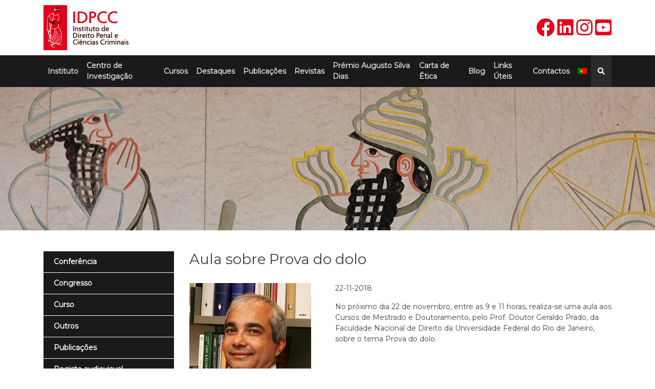

--- FILE ---
content_type: text/html; charset=UTF-8
request_url: https://www.idpcc.pt/destaques/aula-sobre-prova-do-dolo/
body_size: 10806
content:
<!doctype html>
<html lang="pt-pt">
<head>
	<meta charset="UTF-8">
	<meta name="viewport" content="width=device-width, initial-scale=1">
	<link rel="profile" href="https://gmpg.org/xfn/11">

	<meta name='robots' content='index, follow, max-image-preview:large, max-snippet:-1, max-video-preview:-1' />
	<style>img:is([sizes="auto" i], [sizes^="auto," i]) { contain-intrinsic-size: 3000px 1500px }</style>
	<link rel="alternate" hreflang="pt-pt" href="https://www.idpcc.pt/destaques/aula-sobre-prova-do-dolo/" />
<link rel="alternate" hreflang="x-default" href="https://www.idpcc.pt/destaques/aula-sobre-prova-do-dolo/" />

	<!-- This site is optimized with the Yoast SEO plugin v26.3 - https://yoast.com/wordpress/plugins/seo/ -->
	<title>Aula sobre Prova do dolo - IDPCC</title>
	<link rel="canonical" href="https://www.idpcc.pt/destaques/aula-sobre-prova-do-dolo/" />
	<meta property="og:locale" content="pt_PT" />
	<meta property="og:type" content="article" />
	<meta property="og:title" content="Aula sobre Prova do dolo - IDPCC" />
	<meta property="og:description" content="No próximo dia 22 de novembro, entre as 9 e 11 horas, realiza-se uma aula aos Cursos de Mestrado e Doutoramento, pelo Prof. Doutor Geraldo Prado, da Faculdade Nacional de Direito da Universidade Federal do Rio de Janeiro, sobre o tema Prova do dolo." />
	<meta property="og:url" content="https://www.idpcc.pt/destaques/aula-sobre-prova-do-dolo/" />
	<meta property="og:site_name" content="IDPCC" />
	<meta property="article:modified_time" content="2020-12-23T17:02:11+00:00" />
	<meta property="og:image" content="https://www.idpcc.pt/wp-content/uploads/2020/11/Aula-sobre-Prova-do-dolo.jpg" />
	<meta property="og:image:width" content="238" />
	<meta property="og:image:height" content="293" />
	<meta property="og:image:type" content="image/jpeg" />
	<meta name="twitter:card" content="summary_large_image" />
	<script type="application/ld+json" class="yoast-schema-graph">{"@context":"https://schema.org","@graph":[{"@type":"WebPage","@id":"https://www.idpcc.pt/destaques/aula-sobre-prova-do-dolo/","url":"https://www.idpcc.pt/destaques/aula-sobre-prova-do-dolo/","name":"Aula sobre Prova do dolo - IDPCC","isPartOf":{"@id":"https://www.idpcc.pt/#website"},"primaryImageOfPage":{"@id":"https://www.idpcc.pt/destaques/aula-sobre-prova-do-dolo/#primaryimage"},"image":{"@id":"https://www.idpcc.pt/destaques/aula-sobre-prova-do-dolo/#primaryimage"},"thumbnailUrl":"https://www.idpcc.pt/wp-content/uploads/2020/11/Aula-sobre-Prova-do-dolo.jpg","datePublished":"2020-11-24T12:19:23+00:00","dateModified":"2020-12-23T17:02:11+00:00","breadcrumb":{"@id":"https://www.idpcc.pt/destaques/aula-sobre-prova-do-dolo/#breadcrumb"},"inLanguage":"pt-PT","potentialAction":[{"@type":"ReadAction","target":["https://www.idpcc.pt/destaques/aula-sobre-prova-do-dolo/"]}]},{"@type":"ImageObject","inLanguage":"pt-PT","@id":"https://www.idpcc.pt/destaques/aula-sobre-prova-do-dolo/#primaryimage","url":"https://www.idpcc.pt/wp-content/uploads/2020/11/Aula-sobre-Prova-do-dolo.jpg","contentUrl":"https://www.idpcc.pt/wp-content/uploads/2020/11/Aula-sobre-Prova-do-dolo.jpg","width":238,"height":293},{"@type":"BreadcrumbList","@id":"https://www.idpcc.pt/destaques/aula-sobre-prova-do-dolo/#breadcrumb","itemListElement":[{"@type":"ListItem","position":1,"name":"Início","item":"https://www.idpcc.pt/"},{"@type":"ListItem","position":2,"name":"Destaques","item":"https://www.idpcc.pt/destaques/"},{"@type":"ListItem","position":3,"name":"Aula sobre Prova do dolo"}]},{"@type":"WebSite","@id":"https://www.idpcc.pt/#website","url":"https://www.idpcc.pt/","name":"IDPCC","description":"Instituto de Direito Penal e Ciências Criminais","publisher":{"@id":"https://www.idpcc.pt/#organization"},"potentialAction":[{"@type":"SearchAction","target":{"@type":"EntryPoint","urlTemplate":"https://www.idpcc.pt/?s={search_term_string}"},"query-input":{"@type":"PropertyValueSpecification","valueRequired":true,"valueName":"search_term_string"}}],"inLanguage":"pt-PT"},{"@type":"Organization","@id":"https://www.idpcc.pt/#organization","name":"IDPCC","url":"https://www.idpcc.pt/","logo":{"@type":"ImageObject","inLanguage":"pt-PT","@id":"https://www.idpcc.pt/#/schema/logo/image/","url":"https://www.idpcc.pt/wp-content/uploads/2020/05/idpcc-logo.jpg","contentUrl":"https://www.idpcc.pt/wp-content/uploads/2020/05/idpcc-logo.jpg","width":167,"height":88,"caption":"IDPCC"},"image":{"@id":"https://www.idpcc.pt/#/schema/logo/image/"}}]}</script>
	<!-- / Yoast SEO plugin. -->


<link rel='dns-prefetch' href='//fonts.googleapis.com' />
<link rel="alternate" type="application/rss+xml" title="IDPCC &raquo; Feed" href="https://www.idpcc.pt/feed/" />
<link rel="alternate" type="application/rss+xml" title="IDPCC &raquo; Feed de comentários" href="https://www.idpcc.pt/comments/feed/" />
<link rel="alternate" type="application/rss+xml" title="Feed de comentários de IDPCC &raquo; Aula sobre Prova do dolo" href="https://www.idpcc.pt/destaques/aula-sobre-prova-do-dolo/feed/" />
<script>
window._wpemojiSettings = {"baseUrl":"https:\/\/s.w.org\/images\/core\/emoji\/16.0.1\/72x72\/","ext":".png","svgUrl":"https:\/\/s.w.org\/images\/core\/emoji\/16.0.1\/svg\/","svgExt":".svg","source":{"concatemoji":"https:\/\/www.idpcc.pt\/wp-includes\/js\/wp-emoji-release.min.js?ver=6.8.3"}};
/*! This file is auto-generated */
!function(s,n){var o,i,e;function c(e){try{var t={supportTests:e,timestamp:(new Date).valueOf()};sessionStorage.setItem(o,JSON.stringify(t))}catch(e){}}function p(e,t,n){e.clearRect(0,0,e.canvas.width,e.canvas.height),e.fillText(t,0,0);var t=new Uint32Array(e.getImageData(0,0,e.canvas.width,e.canvas.height).data),a=(e.clearRect(0,0,e.canvas.width,e.canvas.height),e.fillText(n,0,0),new Uint32Array(e.getImageData(0,0,e.canvas.width,e.canvas.height).data));return t.every(function(e,t){return e===a[t]})}function u(e,t){e.clearRect(0,0,e.canvas.width,e.canvas.height),e.fillText(t,0,0);for(var n=e.getImageData(16,16,1,1),a=0;a<n.data.length;a++)if(0!==n.data[a])return!1;return!0}function f(e,t,n,a){switch(t){case"flag":return n(e,"\ud83c\udff3\ufe0f\u200d\u26a7\ufe0f","\ud83c\udff3\ufe0f\u200b\u26a7\ufe0f")?!1:!n(e,"\ud83c\udde8\ud83c\uddf6","\ud83c\udde8\u200b\ud83c\uddf6")&&!n(e,"\ud83c\udff4\udb40\udc67\udb40\udc62\udb40\udc65\udb40\udc6e\udb40\udc67\udb40\udc7f","\ud83c\udff4\u200b\udb40\udc67\u200b\udb40\udc62\u200b\udb40\udc65\u200b\udb40\udc6e\u200b\udb40\udc67\u200b\udb40\udc7f");case"emoji":return!a(e,"\ud83e\udedf")}return!1}function g(e,t,n,a){var r="undefined"!=typeof WorkerGlobalScope&&self instanceof WorkerGlobalScope?new OffscreenCanvas(300,150):s.createElement("canvas"),o=r.getContext("2d",{willReadFrequently:!0}),i=(o.textBaseline="top",o.font="600 32px Arial",{});return e.forEach(function(e){i[e]=t(o,e,n,a)}),i}function t(e){var t=s.createElement("script");t.src=e,t.defer=!0,s.head.appendChild(t)}"undefined"!=typeof Promise&&(o="wpEmojiSettingsSupports",i=["flag","emoji"],n.supports={everything:!0,everythingExceptFlag:!0},e=new Promise(function(e){s.addEventListener("DOMContentLoaded",e,{once:!0})}),new Promise(function(t){var n=function(){try{var e=JSON.parse(sessionStorage.getItem(o));if("object"==typeof e&&"number"==typeof e.timestamp&&(new Date).valueOf()<e.timestamp+604800&&"object"==typeof e.supportTests)return e.supportTests}catch(e){}return null}();if(!n){if("undefined"!=typeof Worker&&"undefined"!=typeof OffscreenCanvas&&"undefined"!=typeof URL&&URL.createObjectURL&&"undefined"!=typeof Blob)try{var e="postMessage("+g.toString()+"("+[JSON.stringify(i),f.toString(),p.toString(),u.toString()].join(",")+"));",a=new Blob([e],{type:"text/javascript"}),r=new Worker(URL.createObjectURL(a),{name:"wpTestEmojiSupports"});return void(r.onmessage=function(e){c(n=e.data),r.terminate(),t(n)})}catch(e){}c(n=g(i,f,p,u))}t(n)}).then(function(e){for(var t in e)n.supports[t]=e[t],n.supports.everything=n.supports.everything&&n.supports[t],"flag"!==t&&(n.supports.everythingExceptFlag=n.supports.everythingExceptFlag&&n.supports[t]);n.supports.everythingExceptFlag=n.supports.everythingExceptFlag&&!n.supports.flag,n.DOMReady=!1,n.readyCallback=function(){n.DOMReady=!0}}).then(function(){return e}).then(function(){var e;n.supports.everything||(n.readyCallback(),(e=n.source||{}).concatemoji?t(e.concatemoji):e.wpemoji&&e.twemoji&&(t(e.twemoji),t(e.wpemoji)))}))}((window,document),window._wpemojiSettings);
</script>
<style id='wp-emoji-styles-inline-css'>

	img.wp-smiley, img.emoji {
		display: inline !important;
		border: none !important;
		box-shadow: none !important;
		height: 1em !important;
		width: 1em !important;
		margin: 0 0.07em !important;
		vertical-align: -0.1em !important;
		background: none !important;
		padding: 0 !important;
	}
</style>
<link rel='stylesheet' id='wp-block-library-css' href='https://www.idpcc.pt/wp-includes/css/dist/block-library/style.min.css?ver=6.8.3' media='all' />
<style id='classic-theme-styles-inline-css'>
/*! This file is auto-generated */
.wp-block-button__link{color:#fff;background-color:#32373c;border-radius:9999px;box-shadow:none;text-decoration:none;padding:calc(.667em + 2px) calc(1.333em + 2px);font-size:1.125em}.wp-block-file__button{background:#32373c;color:#fff;text-decoration:none}
</style>
<style id='global-styles-inline-css'>
:root{--wp--preset--aspect-ratio--square: 1;--wp--preset--aspect-ratio--4-3: 4/3;--wp--preset--aspect-ratio--3-4: 3/4;--wp--preset--aspect-ratio--3-2: 3/2;--wp--preset--aspect-ratio--2-3: 2/3;--wp--preset--aspect-ratio--16-9: 16/9;--wp--preset--aspect-ratio--9-16: 9/16;--wp--preset--color--black: #000000;--wp--preset--color--cyan-bluish-gray: #abb8c3;--wp--preset--color--white: #ffffff;--wp--preset--color--pale-pink: #f78da7;--wp--preset--color--vivid-red: #cf2e2e;--wp--preset--color--luminous-vivid-orange: #ff6900;--wp--preset--color--luminous-vivid-amber: #fcb900;--wp--preset--color--light-green-cyan: #7bdcb5;--wp--preset--color--vivid-green-cyan: #00d084;--wp--preset--color--pale-cyan-blue: #8ed1fc;--wp--preset--color--vivid-cyan-blue: #0693e3;--wp--preset--color--vivid-purple: #9b51e0;--wp--preset--gradient--vivid-cyan-blue-to-vivid-purple: linear-gradient(135deg,rgba(6,147,227,1) 0%,rgb(155,81,224) 100%);--wp--preset--gradient--light-green-cyan-to-vivid-green-cyan: linear-gradient(135deg,rgb(122,220,180) 0%,rgb(0,208,130) 100%);--wp--preset--gradient--luminous-vivid-amber-to-luminous-vivid-orange: linear-gradient(135deg,rgba(252,185,0,1) 0%,rgba(255,105,0,1) 100%);--wp--preset--gradient--luminous-vivid-orange-to-vivid-red: linear-gradient(135deg,rgba(255,105,0,1) 0%,rgb(207,46,46) 100%);--wp--preset--gradient--very-light-gray-to-cyan-bluish-gray: linear-gradient(135deg,rgb(238,238,238) 0%,rgb(169,184,195) 100%);--wp--preset--gradient--cool-to-warm-spectrum: linear-gradient(135deg,rgb(74,234,220) 0%,rgb(151,120,209) 20%,rgb(207,42,186) 40%,rgb(238,44,130) 60%,rgb(251,105,98) 80%,rgb(254,248,76) 100%);--wp--preset--gradient--blush-light-purple: linear-gradient(135deg,rgb(255,206,236) 0%,rgb(152,150,240) 100%);--wp--preset--gradient--blush-bordeaux: linear-gradient(135deg,rgb(254,205,165) 0%,rgb(254,45,45) 50%,rgb(107,0,62) 100%);--wp--preset--gradient--luminous-dusk: linear-gradient(135deg,rgb(255,203,112) 0%,rgb(199,81,192) 50%,rgb(65,88,208) 100%);--wp--preset--gradient--pale-ocean: linear-gradient(135deg,rgb(255,245,203) 0%,rgb(182,227,212) 50%,rgb(51,167,181) 100%);--wp--preset--gradient--electric-grass: linear-gradient(135deg,rgb(202,248,128) 0%,rgb(113,206,126) 100%);--wp--preset--gradient--midnight: linear-gradient(135deg,rgb(2,3,129) 0%,rgb(40,116,252) 100%);--wp--preset--font-size--small: 13px;--wp--preset--font-size--medium: 20px;--wp--preset--font-size--large: 36px;--wp--preset--font-size--x-large: 42px;--wp--preset--spacing--20: 0.44rem;--wp--preset--spacing--30: 0.67rem;--wp--preset--spacing--40: 1rem;--wp--preset--spacing--50: 1.5rem;--wp--preset--spacing--60: 2.25rem;--wp--preset--spacing--70: 3.38rem;--wp--preset--spacing--80: 5.06rem;--wp--preset--shadow--natural: 6px 6px 9px rgba(0, 0, 0, 0.2);--wp--preset--shadow--deep: 12px 12px 50px rgba(0, 0, 0, 0.4);--wp--preset--shadow--sharp: 6px 6px 0px rgba(0, 0, 0, 0.2);--wp--preset--shadow--outlined: 6px 6px 0px -3px rgba(255, 255, 255, 1), 6px 6px rgba(0, 0, 0, 1);--wp--preset--shadow--crisp: 6px 6px 0px rgba(0, 0, 0, 1);}:where(.is-layout-flex){gap: 0.5em;}:where(.is-layout-grid){gap: 0.5em;}body .is-layout-flex{display: flex;}.is-layout-flex{flex-wrap: wrap;align-items: center;}.is-layout-flex > :is(*, div){margin: 0;}body .is-layout-grid{display: grid;}.is-layout-grid > :is(*, div){margin: 0;}:where(.wp-block-columns.is-layout-flex){gap: 2em;}:where(.wp-block-columns.is-layout-grid){gap: 2em;}:where(.wp-block-post-template.is-layout-flex){gap: 1.25em;}:where(.wp-block-post-template.is-layout-grid){gap: 1.25em;}.has-black-color{color: var(--wp--preset--color--black) !important;}.has-cyan-bluish-gray-color{color: var(--wp--preset--color--cyan-bluish-gray) !important;}.has-white-color{color: var(--wp--preset--color--white) !important;}.has-pale-pink-color{color: var(--wp--preset--color--pale-pink) !important;}.has-vivid-red-color{color: var(--wp--preset--color--vivid-red) !important;}.has-luminous-vivid-orange-color{color: var(--wp--preset--color--luminous-vivid-orange) !important;}.has-luminous-vivid-amber-color{color: var(--wp--preset--color--luminous-vivid-amber) !important;}.has-light-green-cyan-color{color: var(--wp--preset--color--light-green-cyan) !important;}.has-vivid-green-cyan-color{color: var(--wp--preset--color--vivid-green-cyan) !important;}.has-pale-cyan-blue-color{color: var(--wp--preset--color--pale-cyan-blue) !important;}.has-vivid-cyan-blue-color{color: var(--wp--preset--color--vivid-cyan-blue) !important;}.has-vivid-purple-color{color: var(--wp--preset--color--vivid-purple) !important;}.has-black-background-color{background-color: var(--wp--preset--color--black) !important;}.has-cyan-bluish-gray-background-color{background-color: var(--wp--preset--color--cyan-bluish-gray) !important;}.has-white-background-color{background-color: var(--wp--preset--color--white) !important;}.has-pale-pink-background-color{background-color: var(--wp--preset--color--pale-pink) !important;}.has-vivid-red-background-color{background-color: var(--wp--preset--color--vivid-red) !important;}.has-luminous-vivid-orange-background-color{background-color: var(--wp--preset--color--luminous-vivid-orange) !important;}.has-luminous-vivid-amber-background-color{background-color: var(--wp--preset--color--luminous-vivid-amber) !important;}.has-light-green-cyan-background-color{background-color: var(--wp--preset--color--light-green-cyan) !important;}.has-vivid-green-cyan-background-color{background-color: var(--wp--preset--color--vivid-green-cyan) !important;}.has-pale-cyan-blue-background-color{background-color: var(--wp--preset--color--pale-cyan-blue) !important;}.has-vivid-cyan-blue-background-color{background-color: var(--wp--preset--color--vivid-cyan-blue) !important;}.has-vivid-purple-background-color{background-color: var(--wp--preset--color--vivid-purple) !important;}.has-black-border-color{border-color: var(--wp--preset--color--black) !important;}.has-cyan-bluish-gray-border-color{border-color: var(--wp--preset--color--cyan-bluish-gray) !important;}.has-white-border-color{border-color: var(--wp--preset--color--white) !important;}.has-pale-pink-border-color{border-color: var(--wp--preset--color--pale-pink) !important;}.has-vivid-red-border-color{border-color: var(--wp--preset--color--vivid-red) !important;}.has-luminous-vivid-orange-border-color{border-color: var(--wp--preset--color--luminous-vivid-orange) !important;}.has-luminous-vivid-amber-border-color{border-color: var(--wp--preset--color--luminous-vivid-amber) !important;}.has-light-green-cyan-border-color{border-color: var(--wp--preset--color--light-green-cyan) !important;}.has-vivid-green-cyan-border-color{border-color: var(--wp--preset--color--vivid-green-cyan) !important;}.has-pale-cyan-blue-border-color{border-color: var(--wp--preset--color--pale-cyan-blue) !important;}.has-vivid-cyan-blue-border-color{border-color: var(--wp--preset--color--vivid-cyan-blue) !important;}.has-vivid-purple-border-color{border-color: var(--wp--preset--color--vivid-purple) !important;}.has-vivid-cyan-blue-to-vivid-purple-gradient-background{background: var(--wp--preset--gradient--vivid-cyan-blue-to-vivid-purple) !important;}.has-light-green-cyan-to-vivid-green-cyan-gradient-background{background: var(--wp--preset--gradient--light-green-cyan-to-vivid-green-cyan) !important;}.has-luminous-vivid-amber-to-luminous-vivid-orange-gradient-background{background: var(--wp--preset--gradient--luminous-vivid-amber-to-luminous-vivid-orange) !important;}.has-luminous-vivid-orange-to-vivid-red-gradient-background{background: var(--wp--preset--gradient--luminous-vivid-orange-to-vivid-red) !important;}.has-very-light-gray-to-cyan-bluish-gray-gradient-background{background: var(--wp--preset--gradient--very-light-gray-to-cyan-bluish-gray) !important;}.has-cool-to-warm-spectrum-gradient-background{background: var(--wp--preset--gradient--cool-to-warm-spectrum) !important;}.has-blush-light-purple-gradient-background{background: var(--wp--preset--gradient--blush-light-purple) !important;}.has-blush-bordeaux-gradient-background{background: var(--wp--preset--gradient--blush-bordeaux) !important;}.has-luminous-dusk-gradient-background{background: var(--wp--preset--gradient--luminous-dusk) !important;}.has-pale-ocean-gradient-background{background: var(--wp--preset--gradient--pale-ocean) !important;}.has-electric-grass-gradient-background{background: var(--wp--preset--gradient--electric-grass) !important;}.has-midnight-gradient-background{background: var(--wp--preset--gradient--midnight) !important;}.has-small-font-size{font-size: var(--wp--preset--font-size--small) !important;}.has-medium-font-size{font-size: var(--wp--preset--font-size--medium) !important;}.has-large-font-size{font-size: var(--wp--preset--font-size--large) !important;}.has-x-large-font-size{font-size: var(--wp--preset--font-size--x-large) !important;}
:where(.wp-block-post-template.is-layout-flex){gap: 1.25em;}:where(.wp-block-post-template.is-layout-grid){gap: 1.25em;}
:where(.wp-block-columns.is-layout-flex){gap: 2em;}:where(.wp-block-columns.is-layout-grid){gap: 2em;}
:root :where(.wp-block-pullquote){font-size: 1.5em;line-height: 1.6;}
</style>
<link rel='stylesheet' id='SFSImainCss-css' href='https://www.idpcc.pt/wp-content/plugins/ultimate-social-media-icons/css/sfsi-style.css?ver=2.9.5' media='all' />
<link rel='stylesheet' id='wpml-menu-item-0-css' href='https://www.idpcc.pt/wp-content/plugins/sitepress-multilingual-cms/templates/language-switchers/menu-item/style.min.css?ver=1' media='all' />
<link rel='stylesheet' id='sitept-style-css' href='https://www.idpcc.pt/wp-content/themes/sitept/style.css?ver=1.0.0' media='all' />
<link rel='stylesheet' id='wpb-google-fonts-css' href='https://fonts.googleapis.com/css?family=Montserrat&#038;display=swap&#038;ver=6.8.3' media='all' />
<link rel='stylesheet' id='font-awesome-all-css' href='https://www.idpcc.pt/wp-content/themes/sitept/css/all.min.css?ver=6.8.3' media='all' />
<link rel='stylesheet' id='bootstrap-css-css' href='https://www.idpcc.pt/wp-content/themes/sitept/css/bootstrap.min.css?ver=6.8.3' media='all' />
<link rel='stylesheet' id='site-pt-css-css' href='https://www.idpcc.pt/wp-content/themes/sitept/css/style.css?ver=6.8.3' media='all' />
<link rel='stylesheet' id='wp-pagenavi-css' href='https://www.idpcc.pt/wp-content/plugins/wp-pagenavi/pagenavi-css.css?ver=2.70' media='all' />
<script src="https://www.idpcc.pt/wp-includes/js/jquery/jquery.min.js?ver=3.7.1" id="jquery-core-js"></script>
<script src="https://www.idpcc.pt/wp-includes/js/jquery/jquery-migrate.min.js?ver=3.4.1" id="jquery-migrate-js"></script>
<script src="https://www.idpcc.pt/wp-content/themes/sitept/js/jquery-ui.min.js?ver=6.8.3" id="jquery-ui-js-js"></script>
<link rel="https://api.w.org/" href="https://www.idpcc.pt/wp-json/" /><link rel="EditURI" type="application/rsd+xml" title="RSD" href="https://www.idpcc.pt/xmlrpc.php?rsd" />
<meta name="generator" content="WordPress 6.8.3" />
<link rel='shortlink' href='https://www.idpcc.pt/?p=1392' />
<link rel="alternate" title="oEmbed (JSON)" type="application/json+oembed" href="https://www.idpcc.pt/wp-json/oembed/1.0/embed?url=https%3A%2F%2Fwww.idpcc.pt%2Fdestaques%2Faula-sobre-prova-do-dolo%2F" />
<link rel="alternate" title="oEmbed (XML)" type="text/xml+oembed" href="https://www.idpcc.pt/wp-json/oembed/1.0/embed?url=https%3A%2F%2Fwww.idpcc.pt%2Fdestaques%2Faula-sobre-prova-do-dolo%2F&#038;format=xml" />
<meta name="generator" content="WPML ver:4.8.4 stt:1,41;" />
<style>.recentcomments a{display:inline !important;padding:0 !important;margin:0 !important;}</style>		<style type="text/css">
					.site-title,
			.site-description {
				position: absolute;
				clip: rect(1px, 1px, 1px, 1px);
				}
					</style>
		<link rel="icon" href="https://www.idpcc.pt/wp-content/uploads/2020/05/idpcc-favicon.jpg" sizes="32x32" />
<link rel="icon" href="https://www.idpcc.pt/wp-content/uploads/2020/05/idpcc-favicon.jpg" sizes="192x192" />
<link rel="apple-touch-icon" href="https://www.idpcc.pt/wp-content/uploads/2020/05/idpcc-favicon.jpg" />
<meta name="msapplication-TileImage" content="https://www.idpcc.pt/wp-content/uploads/2020/05/idpcc-favicon.jpg" />
	
	<!-- Facebook Pixel Code -->
    <script>
    !function(f,b,e,v,n,t,s)
    {if(f.fbq)return;n=f.fbq=function(){n.callMethod?
    n.callMethod.apply(n,arguments):n.queue.push(arguments)};
    if(!f._fbq)f._fbq=n;n.push=n;n.loaded=!0;n.version='2.0';
    n.queue=[];t=b.createElement(e);t.async=!0;
    t.src=v;s=b.getElementsByTagName(e)[0];
    s.parentNode.insertBefore(t,s)}(window, document,'script',
    'https://connect.facebook.net/en_US/fbevents.js');
    fbq('init', '125258889417106');
    fbq('track', 'PageView');
    </script>
    <noscript><img height="1" width="1" style="display:none"
    src="https://www.facebook.com/tr?id=125258889417106&ev=PageView&noscript=1"
    /></noscript>
    <!-- End Facebook Pixel Code -->
</head>

<body data-rsssl=1 class="wp-singular destaques-template-default single single-destaques postid-1392 wp-custom-logo wp-theme-sitept sfsi_actvite_theme_default">
<div id="page" class="site">
	<a class="skip-link screen-reader-text" href="#primary">Skip to content</a>

	<header id="masthead" class="site-header">
		<section class="container linhaTopo">
			<div class="row">
				<div class="col-lg-3 col-md-4 col-sm-5 col-6">
					<div class="site-branding">
						<a href="https://www.idpcc.pt/" class="custom-logo-link" rel="home"><img width="167" height="88" src="https://www.idpcc.pt/wp-content/uploads/2020/05/idpcc-logo.jpg" class="custom-logo" alt="IDPCC" decoding="async" /></a>							<p class="site-title"><a href="https://www.idpcc.pt/" rel="home">IDPCC</a></p>
														<p class="site-description">Instituto de Direito Penal e Ciências Criminais</p>
											</div><!-- .site-branding -->
				</div>
				<div class="col-lg-9 col-md-8 col-sm-7 col-6 headerDto">
					<a class="redesSociais" href="https://www.facebook.com/cidpcc/" title="Facebook" target="_blank"><i class="fab fa-facebook"></i></a>
					<a class="redesSociais" href="http://www.linkedin.com/in/idpcc-cidpcc-78b269386" title="Linkedin" target="_blank"><i class="fab fa-linkedin"></i></a>
					<a class="redesSociais" href="https://www.instagram.com/cidpcc/" title="Instagram" target="_blank"><i class="fab fa-instagram"></i></a>
					<a class="redesSociais" href="https://www.youtube.com/channel/UCirjFieJo48ap_ZkJqFMVAw/" title="Youtube" target="_blank"><i class="fab fa-youtube-square"></i></a>
				</div>
			</div>
		</section>
		<section class="linhaMenu">
			<div class="container">
				<div class="row">
					<div class="col-12 sessaoMenu">
						<nav id="site-navigation" class="main-navigation">
							<button class="menu-toggle" aria-controls="primary-menu" aria-expanded="false">Primary Menu</button>
							<div class="menu-menu-1-container"><ul id="primary-menu" class="menu"><li id="menu-item-29" class="menu-item menu-item-type-post_type menu-item-object-page menu-item-has-children menu-item-29"><a href="https://www.idpcc.pt/o-instituto/">Instituto</a>
<ul class="sub-menu">
	<li id="menu-item-545" class="menu-item menu-item-type-post_type menu-item-object-page menu-item-545"><a href="https://www.idpcc.pt/o-instituto/breve-historia/">Breve História</a></li>
	<li id="menu-item-542" class="menu-item menu-item-type-post_type menu-item-object-page menu-item-542"><a href="https://www.idpcc.pt/o-instituto/a-direcao/">A Direção</a></li>
	<li id="menu-item-546" class="menu-item menu-item-type-post_type menu-item-object-page menu-item-546"><a href="https://www.idpcc.pt/o-instituto/estatutos/">Estatutos</a></li>
	<li id="menu-item-3263" class="menu-item menu-item-type-post_type menu-item-object-page menu-item-3263"><a href="https://www.idpcc.pt/o-instituto/parcerias-e-colaboracoes/">Parcerias e Colaborações</a></li>
</ul>
</li>
<li id="menu-item-24" class="menu-item menu-item-type-post_type menu-item-object-page menu-item-has-children menu-item-24"><a href="https://www.idpcc.pt/centro-de-investigacao/">Centro de Investigação</a>
<ul class="sub-menu">
	<li id="menu-item-532" class="menu-item menu-item-type-post_type menu-item-object-page menu-item-532"><a href="https://www.idpcc.pt/centro-de-investigacao/apresentacao/">Apresentação</a></li>
	<li id="menu-item-535" class="menu-item menu-item-type-post_type menu-item-object-page menu-item-535"><a href="https://www.idpcc.pt/centro-de-investigacao/direcao/">Direção</a></li>
	<li id="menu-item-534" class="menu-item menu-item-type-post_type menu-item-object-page menu-item-534"><a href="https://www.idpcc.pt/centro-de-investigacao/conselho-cientifico/">Conselho Científico</a></li>
	<li id="menu-item-533" class="menu-item menu-item-type-post_type menu-item-object-page menu-item-533"><a href="https://www.idpcc.pt/centro-de-investigacao/comissao-de-acompanhamento/">Comissão de Acompanhamento</a></li>
	<li id="menu-item-541" class="menu-item menu-item-type-post_type menu-item-object-page menu-item-541"><a href="https://www.idpcc.pt/centro-de-investigacao/investigadores-do-centro/">Investigadores do Centro</a></li>
	<li id="menu-item-538" class="menu-item menu-item-type-post_type menu-item-object-page menu-item-538"><a href="https://www.idpcc.pt/centro-de-investigacao/linhas-e-projetos-de-investigacao/">Grupos e Projetos de Investigação</a></li>
	<li id="menu-item-539" class="menu-item menu-item-type-post_type menu-item-object-page menu-item-539"><a href="https://www.idpcc.pt/centro-de-investigacao/parcerias-e-colaboracoes/">Parcerias e Colaborações</a></li>
</ul>
</li>
<li id="menu-item-26" class="menu-item menu-item-type-post_type menu-item-object-page menu-item-has-children menu-item-26"><a href="https://www.idpcc.pt/curso/">Cursos</a>
<ul class="sub-menu">
	<li id="menu-item-548" class="menu-item menu-item-type-taxonomy menu-item-object-curso menu-item-548"><a href="https://www.idpcc.pt/curso/pos-graduacao/">Pós-Graduação</a></li>
	<li id="menu-item-549" class="menu-item menu-item-type-taxonomy menu-item-object-curso menu-item-549"><a href="https://www.idpcc.pt/curso/intensivo/">Intensivo</a></li>
	<li id="menu-item-3264" class="menu-item menu-item-type-taxonomy menu-item-object-curso menu-item-3264"><a href="https://www.idpcc.pt/curso/preparacao/">Preparação</a></li>
</ul>
</li>
<li id="menu-item-27" class="menu-item menu-item-type-post_type menu-item-object-page menu-item-27"><a href="https://www.idpcc.pt/destaque/">Destaques</a></li>
<li id="menu-item-30" class="menu-item menu-item-type-post_type menu-item-object-page menu-item-30"><a href="https://www.idpcc.pt/publicacoes/">Publicações</a></li>
<li id="menu-item-31" class="menu-item menu-item-type-post_type menu-item-object-page menu-item-has-children menu-item-31"><a href="https://www.idpcc.pt/revistas/">Revistas</a>
<ul class="sub-menu">
	<li id="menu-item-4525" class="menu-item menu-item-type-custom menu-item-object-custom menu-item-4525"><a href="https://anatcrime.scholasticahq.com/articles">Anatomia do Crime &#8211; open access</a></li>
	<li id="menu-item-556" class="menu-item menu-item-type-post_type menu-item-object-page menu-item-556"><a href="https://www.idpcc.pt/revistas/call-for-papers/">Call for papers</a></li>
</ul>
</li>
<li id="menu-item-2814" class="menu-item menu-item-type-post_type menu-item-object-page menu-item-has-children menu-item-2814"><a href="https://www.idpcc.pt/premio-de-investigacao-professor-doutor-augusto-silva-dias/">Prémio Augusto Silva Dias</a>
<ul class="sub-menu">
	<li id="menu-item-4962" class="menu-item menu-item-type-post_type menu-item-object-page menu-item-4962"><a href="https://www.idpcc.pt/premio-de-investigacao-professor-doutor-augusto-silva-dias/i-edicao-2021/">I Edição 2021</a></li>
	<li id="menu-item-5066" class="menu-item menu-item-type-post_type menu-item-object-page menu-item-5066"><a href="https://www.idpcc.pt/premio-de-investigacao-professor-doutor-augusto-silva-dias/ii-edicao-2023/">II Edição 2023</a></li>
</ul>
</li>
<li id="menu-item-5685" class="menu-item menu-item-type-post_type menu-item-object-page menu-item-has-children menu-item-5685"><a href="https://www.idpcc.pt/carta-de-etica/">Carta de Ética</a>
<ul class="sub-menu">
	<li id="menu-item-5689" class="menu-item menu-item-type-post_type menu-item-object-page menu-item-5689"><a href="https://www.idpcc.pt/carta-de-etica/1-ambito/">1. Âmbito</a></li>
	<li id="menu-item-5688" class="menu-item menu-item-type-post_type menu-item-object-page menu-item-5688"><a href="https://www.idpcc.pt/carta-de-etica/2-principios-e-deveres/">2. Princípios e deveres</a></li>
	<li id="menu-item-5687" class="menu-item menu-item-type-post_type menu-item-object-page menu-item-5687"><a href="https://www.idpcc.pt/carta-de-etica/3-comissao-de-etica/">3. Comissão de Ética</a></li>
	<li id="menu-item-5686" class="menu-item menu-item-type-post_type menu-item-object-page menu-item-5686"><a href="https://www.idpcc.pt/carta-de-etica/4-procedimento-disciplinar/">4. Procedimento disciplinar</a></li>
</ul>
</li>
<li id="menu-item-565" class="menu-item menu-item-type-custom menu-item-object-custom menu-item-565"><a target="_blank" href="http://cidpcc.wordpress.com">Blog</a></li>
<li id="menu-item-28" class="menu-item menu-item-type-post_type menu-item-object-page menu-item-28"><a href="https://www.idpcc.pt/links-uteis/">Links Úteis</a></li>
<li id="menu-item-25" class="menu-item menu-item-type-post_type menu-item-object-page menu-item-25"><a href="https://www.idpcc.pt/contactos/">Contactos</a></li>
<li id="menu-item-wpml-ls-2-pt-pt" class="menu-item wpml-ls-slot-2 wpml-ls-item wpml-ls-item-pt-pt wpml-ls-current-language wpml-ls-menu-item wpml-ls-first-item wpml-ls-last-item menu-item-type-wpml_ls_menu_item menu-item-object-wpml_ls_menu_item menu-item-wpml-ls-2-pt-pt"><a href="https://www.idpcc.pt/destaques/aula-sobre-prova-do-dolo/" role="menuitem"><img
            class="wpml-ls-flag"
            src="https://www.idpcc.pt/wp-content/plugins/sitepress-multilingual-cms/res/flags/pt-pt.png"
            alt="Português"
            width=18
            height=12
    /></a></li>
</ul></div>						</nav><!-- #site-navigation -->
						<div id="menuMobileBt">
							<span></span>
							<span></span>
							<span></span>
							<span></span>
						</div>
						<div class="areaPesquisa">
							<i class="fas fa-search"></i>
						</div>
					</div>
				</div>
			</div>
		</section>
	</header><!-- #masthead -->
	<div id="menuMobile">
		<div class="fecha">
			<span></span>
			<span></span>
		</div>
		<div class="menu-menu-1-container"><ul id="primary-menu" class="menu"><li class="menu-item menu-item-type-post_type menu-item-object-page menu-item-has-children menu-item-29"><a href="https://www.idpcc.pt/o-instituto/">Instituto</a>
<ul class="sub-menu">
	<li class="menu-item menu-item-type-post_type menu-item-object-page menu-item-545"><a href="https://www.idpcc.pt/o-instituto/breve-historia/">Breve História</a></li>
	<li class="menu-item menu-item-type-post_type menu-item-object-page menu-item-542"><a href="https://www.idpcc.pt/o-instituto/a-direcao/">A Direção</a></li>
	<li class="menu-item menu-item-type-post_type menu-item-object-page menu-item-546"><a href="https://www.idpcc.pt/o-instituto/estatutos/">Estatutos</a></li>
	<li class="menu-item menu-item-type-post_type menu-item-object-page menu-item-3263"><a href="https://www.idpcc.pt/o-instituto/parcerias-e-colaboracoes/">Parcerias e Colaborações</a></li>
</ul>
</li>
<li class="menu-item menu-item-type-post_type menu-item-object-page menu-item-has-children menu-item-24"><a href="https://www.idpcc.pt/centro-de-investigacao/">Centro de Investigação</a>
<ul class="sub-menu">
	<li class="menu-item menu-item-type-post_type menu-item-object-page menu-item-532"><a href="https://www.idpcc.pt/centro-de-investigacao/apresentacao/">Apresentação</a></li>
	<li class="menu-item menu-item-type-post_type menu-item-object-page menu-item-535"><a href="https://www.idpcc.pt/centro-de-investigacao/direcao/">Direção</a></li>
	<li class="menu-item menu-item-type-post_type menu-item-object-page menu-item-534"><a href="https://www.idpcc.pt/centro-de-investigacao/conselho-cientifico/">Conselho Científico</a></li>
	<li class="menu-item menu-item-type-post_type menu-item-object-page menu-item-533"><a href="https://www.idpcc.pt/centro-de-investigacao/comissao-de-acompanhamento/">Comissão de Acompanhamento</a></li>
	<li class="menu-item menu-item-type-post_type menu-item-object-page menu-item-541"><a href="https://www.idpcc.pt/centro-de-investigacao/investigadores-do-centro/">Investigadores do Centro</a></li>
	<li class="menu-item menu-item-type-post_type menu-item-object-page menu-item-538"><a href="https://www.idpcc.pt/centro-de-investigacao/linhas-e-projetos-de-investigacao/">Grupos e Projetos de Investigação</a></li>
	<li class="menu-item menu-item-type-post_type menu-item-object-page menu-item-539"><a href="https://www.idpcc.pt/centro-de-investigacao/parcerias-e-colaboracoes/">Parcerias e Colaborações</a></li>
</ul>
</li>
<li class="menu-item menu-item-type-post_type menu-item-object-page menu-item-has-children menu-item-26"><a href="https://www.idpcc.pt/curso/">Cursos</a>
<ul class="sub-menu">
	<li class="menu-item menu-item-type-taxonomy menu-item-object-curso menu-item-548"><a href="https://www.idpcc.pt/curso/pos-graduacao/">Pós-Graduação</a></li>
	<li class="menu-item menu-item-type-taxonomy menu-item-object-curso menu-item-549"><a href="https://www.idpcc.pt/curso/intensivo/">Intensivo</a></li>
	<li class="menu-item menu-item-type-taxonomy menu-item-object-curso menu-item-3264"><a href="https://www.idpcc.pt/curso/preparacao/">Preparação</a></li>
</ul>
</li>
<li class="menu-item menu-item-type-post_type menu-item-object-page menu-item-27"><a href="https://www.idpcc.pt/destaque/">Destaques</a></li>
<li class="menu-item menu-item-type-post_type menu-item-object-page menu-item-30"><a href="https://www.idpcc.pt/publicacoes/">Publicações</a></li>
<li class="menu-item menu-item-type-post_type menu-item-object-page menu-item-has-children menu-item-31"><a href="https://www.idpcc.pt/revistas/">Revistas</a>
<ul class="sub-menu">
	<li class="menu-item menu-item-type-custom menu-item-object-custom menu-item-4525"><a href="https://anatcrime.scholasticahq.com/articles">Anatomia do Crime &#8211; open access</a></li>
	<li class="menu-item menu-item-type-post_type menu-item-object-page menu-item-556"><a href="https://www.idpcc.pt/revistas/call-for-papers/">Call for papers</a></li>
</ul>
</li>
<li class="menu-item menu-item-type-post_type menu-item-object-page menu-item-has-children menu-item-2814"><a href="https://www.idpcc.pt/premio-de-investigacao-professor-doutor-augusto-silva-dias/">Prémio Augusto Silva Dias</a>
<ul class="sub-menu">
	<li class="menu-item menu-item-type-post_type menu-item-object-page menu-item-4962"><a href="https://www.idpcc.pt/premio-de-investigacao-professor-doutor-augusto-silva-dias/i-edicao-2021/">I Edição 2021</a></li>
	<li class="menu-item menu-item-type-post_type menu-item-object-page menu-item-5066"><a href="https://www.idpcc.pt/premio-de-investigacao-professor-doutor-augusto-silva-dias/ii-edicao-2023/">II Edição 2023</a></li>
</ul>
</li>
<li class="menu-item menu-item-type-post_type menu-item-object-page menu-item-has-children menu-item-5685"><a href="https://www.idpcc.pt/carta-de-etica/">Carta de Ética</a>
<ul class="sub-menu">
	<li class="menu-item menu-item-type-post_type menu-item-object-page menu-item-5689"><a href="https://www.idpcc.pt/carta-de-etica/1-ambito/">1. Âmbito</a></li>
	<li class="menu-item menu-item-type-post_type menu-item-object-page menu-item-5688"><a href="https://www.idpcc.pt/carta-de-etica/2-principios-e-deveres/">2. Princípios e deveres</a></li>
	<li class="menu-item menu-item-type-post_type menu-item-object-page menu-item-5687"><a href="https://www.idpcc.pt/carta-de-etica/3-comissao-de-etica/">3. Comissão de Ética</a></li>
	<li class="menu-item menu-item-type-post_type menu-item-object-page menu-item-5686"><a href="https://www.idpcc.pt/carta-de-etica/4-procedimento-disciplinar/">4. Procedimento disciplinar</a></li>
</ul>
</li>
<li class="menu-item menu-item-type-custom menu-item-object-custom menu-item-565"><a target="_blank" href="http://cidpcc.wordpress.com">Blog</a></li>
<li class="menu-item menu-item-type-post_type menu-item-object-page menu-item-28"><a href="https://www.idpcc.pt/links-uteis/">Links Úteis</a></li>
<li class="menu-item menu-item-type-post_type menu-item-object-page menu-item-25"><a href="https://www.idpcc.pt/contactos/">Contactos</a></li>
<li class="menu-item wpml-ls-slot-2 wpml-ls-item wpml-ls-item-pt-pt wpml-ls-current-language wpml-ls-menu-item wpml-ls-first-item wpml-ls-last-item menu-item-type-wpml_ls_menu_item menu-item-object-wpml_ls_menu_item menu-item-wpml-ls-2-pt-pt"><a href="https://www.idpcc.pt/destaques/aula-sobre-prova-do-dolo/" role="menuitem"><img
            class="wpml-ls-flag"
            src="https://www.idpcc.pt/wp-content/plugins/sitepress-multilingual-cms/res/flags/pt-pt.png"
            alt="Português"
            width=18
            height=12
    /></a></li>
</ul></div>	</div>

	<div id="searchArea">
		<div class="fecha">
			<span></span>
			<span></span>
		</div>
		<form role="search" method="get" id="searchform" class="searchform" action="https://www.idpcc.pt/">
			<div>
				<input type="text" value="" placeholder="Procurar por" name="s" id="s" />
			</div>
		</form>
	</div>
<section class="fundoPage" style="background-image:url(https://www.idpcc.pt/wp-content/uploads/2020/12/int8.jpg);">
	<div class="areafundo">
		<div class="container">
			<div class="row">
				<div class="col-12 areaTitulo">
									</div>
			</div>
		</div>
	</div>
</section>
<section class="container areaMain">
	<div class="row">
		<div class="col-lg-3 col-md-4 col-sm-12 col-12 barraLateral">
			<div class="areaLinks"><a  href="https://www.idpcc.pt/tipo/conferencia/" title="Conferência">Conferência</a><a  href="https://www.idpcc.pt/tipo/congresso/" title="Congresso">Congresso</a><a  href="https://www.idpcc.pt/tipo/curso/" title="Curso">Curso</a><a  href="https://www.idpcc.pt/tipo/outros/" title="Outros">Outros</a><a  href="https://www.idpcc.pt/tipo/publicacoes/" title="Publicações">Publicações</a><a  href="https://www.idpcc.pt/tipo/registo-audiovisual/" title="Registo audiovisual">Registo audiovisual</a><a  href="https://www.idpcc.pt/tipo/seminario/" title="Seminário">Seminário</a><a  href="https://www.idpcc.pt/tipo/workshop/" title="Workshop">Workshop</a></div>		</div>
		<div class="col-lg-9 col-md-8 col-sm-12 col-12">
							<div class="row">
					<div class="col-12">
						<h1 class="entry-title">Aula sobre Prova do dolo</h1>					</div>
										<div class="col-lg-4 col-md-4 col-sm-12 col-12 areaElemento">
						<div class="elemento">
						<div class="foto"><img width="238" height="293" src="https://www.idpcc.pt/wp-content/uploads/2020/11/Aula-sobre-Prova-do-dolo.jpg" class="attachment-post-thumbnail size-post-thumbnail wp-post-image" alt="" decoding="async" /></div>						</div>
					</div>
										<div class="col-lg-8 col-md-8 col-sm-12 col-12">
						<span class="dataArtg">22-11-2018</span><p>No próximo dia 22 de novembro, entre as 9 e 11 horas, realiza-se uma aula aos Cursos de Mestrado e Doutoramento, pelo Prof. Doutor Geraldo Prado, da Faculdade Nacional de Direito da Universidade Federal do Rio de Janeiro, sobre o tema Prova do dolo.</p>
						</div>
					</div>
				</div>
						</div>
	</div>
</section>

	<section class="newsletterArea">
		<div class="container">
			<div class="row">
				<div class="col-lg-4 col-md-4 col-sm-4 col-12"><h3>Subscreva a nossa<br /><strong>NEWSLETTER</strong></h3></div>
				<div class="col-lg-8 col-md-8 col-sm-8 col-12 newsletter">
					<script>(function() {
	window.mc4wp = window.mc4wp || {
		listeners: [],
		forms: {
			on: function(evt, cb) {
				window.mc4wp.listeners.push(
					{
						event   : evt,
						callback: cb
					}
				);
			}
		}
	}
})();
</script><!-- Mailchimp for WordPress v4.10.8 - https://wordpress.org/plugins/mailchimp-for-wp/ --><form id="mc4wp-form-1" class="mc4wp-form mc4wp-form-547" method="post" data-id="547" data-name="newsletter" ><div class="mc4wp-form-fields"><p class="campos">
	<input type="email" name="EMAIL" placeholder="Email" required /><input type="submit" value="Subscrever" />
</p>
<p class="polpriv">
	<input name="AGREE_TO_TERMS" type="checkbox" value="1" required=""> <a href="https://www.idpcc.pt/politica-de-privacidade/" target="_blank">Li e concordo com a política de privacidade deste website.</a>
</p></div><label style="display: none !important;">Deixe este campo vazio se for humano: <input type="text" name="_mc4wp_honeypot" value="" tabindex="-1" autocomplete="off" /></label><input type="hidden" name="_mc4wp_timestamp" value="1762925712" /><input type="hidden" name="_mc4wp_form_id" value="547" /><input type="hidden" name="_mc4wp_form_element_id" value="mc4wp-form-1" /><div class="mc4wp-response"></div></form><!-- / Mailchimp for WordPress Plugin -->				</div>
			</div>
		</div>
	</section>
	<footer class="lastfooter">
		<section class="container">
			<div class="row">
				<div class="col-lg-6 col-md-8 col-sm-12 col-12 areaMenu">
					<div class="row">
						<div class="col-12">
							<h3>IDPCC</h3>
						</div>
						<div class="col-lg-6 col-md-6 col-sm-6 col-12">
							<div class="menu-rodape-1-container"><ul id="menu-rodape-1" class="menu"><li id="menu-item-35" class="menu-item menu-item-type-post_type menu-item-object-page menu-item-35"><a href="https://www.idpcc.pt/o-instituto/">Instituto</a></li>
<li id="menu-item-34" class="menu-item menu-item-type-post_type menu-item-object-page menu-item-34"><a href="https://www.idpcc.pt/centro-de-investigacao/">Centro de Investigação</a></li>
<li id="menu-item-33" class="menu-item menu-item-type-post_type menu-item-object-page menu-item-33"><a href="https://www.idpcc.pt/curso/">Cursos</a></li>
<li id="menu-item-32" class="menu-item menu-item-type-post_type menu-item-object-page menu-item-32"><a href="https://www.idpcc.pt/destaque/">Destaques</a></li>
<li id="menu-item-2836" class="menu-item menu-item-type-post_type menu-item-object-page menu-item-2836"><a href="https://www.idpcc.pt/premio-de-investigacao-professor-doutor-augusto-silva-dias/">Prémio PIASD</a></li>
<li id="menu-item-5701" class="menu-item menu-item-type-post_type menu-item-object-page menu-item-5701"><a href="https://www.idpcc.pt/carta-de-etica/">Carta de Ética</a></li>
</ul></div>						</div>
						<div class="col-lg-6 col-md-6 col-sm-6 col-12">
							<div class="menu-rodape-2-container"><ul id="menu-rodape-2" class="menu"><li id="menu-item-39" class="menu-item menu-item-type-post_type menu-item-object-page menu-item-39"><a href="https://www.idpcc.pt/publicacoes/">Publicações</a></li>
<li id="menu-item-38" class="menu-item menu-item-type-post_type menu-item-object-page menu-item-38"><a href="https://www.idpcc.pt/revistas/">Revistas</a></li>
<li id="menu-item-5699" class="menu-item menu-item-type-custom menu-item-object-custom menu-item-5699"><a href="https://cidpcc.wordpress.com">Blog</a></li>
<li id="menu-item-37" class="menu-item menu-item-type-post_type menu-item-object-page menu-item-37"><a href="https://www.idpcc.pt/links-uteis/">Links Úteis</a></li>
<li id="menu-item-36" class="menu-item menu-item-type-post_type menu-item-object-page menu-item-36"><a href="https://www.idpcc.pt/contactos/">Contactos</a></li>
<li id="menu-item-568" class="menu-item menu-item-type-post_type menu-item-object-page menu-item-privacy-policy menu-item-568"><a rel="privacy-policy" href="https://www.idpcc.pt/politica-de-privacidade/">Política de privacidade</a></li>
</ul></div>						</div>
					</div>
				</div>
				<div class="col-lg-3 col-md-4 col-sm-6 col-12 areaContacto">
					<h3>Contactos</h3>
					<div><strong>T.</strong><span class="link"><a href="tel:00351217984600">+351 217 984 600</a><em>(Chamada para rede fixa nacional)</em><a href="tel:00351935958398">+351 935 958 398</a><em>(Chamada para rede móvel nacional)</em></span></div><div><strong>F.</strong><span class="link"><a href="tel:00351217984603">+351 217 984 603</a></span></div><div><strong>E.</strong><span class="link"><a href="mailto:idpcc@fd.ulisboa.pt">idpcc@fd.ulisboa.pt</a></span></div>				</div>
				<div class="col-lg-3 col-md-12 col-sm-6 col-12 areaFinal">
					<div>
						<img width="262" height="85" src="https://www.idpcc.pt/wp-content/uploads/2020/05/faculdade-direito-logo.png" class="attachment-full size-full" alt="Faculdade Direito" decoding="async" loading="lazy" />					</div>
					<div class="rodape">&copy; 2020 IDPCC - Todos os direitos reservados<br />Site by <a href="https://www.site.pt/" target="_blank">SITE.PT</a></div>
				</div>
			</div>
		</section>
	</footer>



	</div><!-- #page -->

<script type="speculationrules">
{"prefetch":[{"source":"document","where":{"and":[{"href_matches":"\/*"},{"not":{"href_matches":["\/wp-*.php","\/wp-admin\/*","\/wp-content\/uploads\/*","\/wp-content\/*","\/wp-content\/plugins\/*","\/wp-content\/themes\/sitept\/*","\/*\\?(.+)"]}},{"not":{"selector_matches":"a[rel~=\"nofollow\"]"}},{"not":{"selector_matches":".no-prefetch, .no-prefetch a"}}]},"eagerness":"conservative"}]}
</script>
                <!--facebook like and share js -->
                <div id="fb-root"></div>
                <script>
                    (function(d, s, id) {
                        var js, fjs = d.getElementsByTagName(s)[0];
                        if (d.getElementById(id)) return;
                        js = d.createElement(s);
                        js.id = id;
                        js.src = "https://connect.facebook.net/en_US/sdk.js#xfbml=1&version=v3.2";
                        fjs.parentNode.insertBefore(js, fjs);
                    }(document, 'script', 'facebook-jssdk'));
                </script>
                <script>
window.addEventListener('sfsi_functions_loaded', function() {
    if (typeof sfsi_responsive_toggle == 'function') {
        sfsi_responsive_toggle(0);
        // console.log('sfsi_responsive_toggle');

    }
})
</script>
    <script>
        window.addEventListener('sfsi_functions_loaded', function () {
            if (typeof sfsi_plugin_version == 'function') {
                sfsi_plugin_version(2.77);
            }
        });

        function sfsi_processfurther(ref) {
            var feed_id = '';
            var feedtype = 8;
            var email = jQuery(ref).find('input[name="email"]').val();
            var filter = /^(([^<>()[\]\\.,;:\s@\"]+(\.[^<>()[\]\\.,;:\s@\"]+)*)|(\".+\"))@((\[[0-9]{1,3}\.[0-9]{1,3}\.[0-9]{1,3}\.[0-9]{1,3}\])|(([a-zA-Z\-0-9]+\.)+[a-zA-Z]{2,}))$/;
            if ((email != "Enter your email") && (filter.test(email))) {
                if (feedtype == "8") {
                    var url = "https://api.follow.it/subscription-form/" + feed_id + "/" + feedtype;
                    window.open(url, "popupwindow", "scrollbars=yes,width=1080,height=760");
                    return true;
                }
            } else {
                alert("Please enter email address");
                jQuery(ref).find('input[name="email"]').focus();
                return false;
            }
        }
    </script>
    <style type="text/css" aria-selected="true">
        .sfsi_subscribe_Popinner {
             width: 100% !important;

            height: auto !important;

         padding: 18px 0px !important;

            background-color: #ffffff !important;
        }

        .sfsi_subscribe_Popinner form {
            margin: 0 20px !important;
        }

        .sfsi_subscribe_Popinner h5 {
            font-family: Helvetica,Arial,sans-serif !important;

             font-weight: bold !important;   color:#000000 !important; font-size: 16px !important;   text-align:center !important; margin: 0 0 10px !important;
            padding: 0 !important;
        }

        .sfsi_subscription_form_field {
            margin: 5px 0 !important;
            width: 100% !important;
            display: inline-flex;
            display: -webkit-inline-flex;
        }

        .sfsi_subscription_form_field input {
            width: 100% !important;
            padding: 10px 0px !important;
        }

        .sfsi_subscribe_Popinner input[type=email] {
         font-family: Helvetica,Arial,sans-serif !important;   font-style:normal !important;  color: #000000 !important;   font-size:14px !important; text-align: center !important;        }

        .sfsi_subscribe_Popinner input[type=email]::-webkit-input-placeholder {

         font-family: Helvetica,Arial,sans-serif !important;   font-style:normal !important;  color:#000000 !important; font-size: 14px !important;   text-align:center !important;        }

        .sfsi_subscribe_Popinner input[type=email]:-moz-placeholder {
            /* Firefox 18- */
         font-family: Helvetica,Arial,sans-serif !important;   font-style:normal !important;   color:#000000 !important; font-size: 14px !important;   text-align:center !important;
        }

        .sfsi_subscribe_Popinner input[type=email]::-moz-placeholder {
            /* Firefox 19+ */
         font-family: Helvetica,Arial,sans-serif !important;   font-style: normal !important;
              color:#000000 !important; font-size: 14px !important;   text-align:center !important;        }

        .sfsi_subscribe_Popinner input[type=email]:-ms-input-placeholder {

            font-family: Helvetica,Arial,sans-serif !important;  font-style:normal !important;  color: #000000 !important;  font-size:14px !important;
         text-align: center !important;        }

        .sfsi_subscribe_Popinner input[type=submit] {

         font-family: Helvetica,Arial,sans-serif !important;   font-weight: bold !important;   color:#000000 !important; font-size: 16px !important;   text-align:center !important; background-color: #dedede !important;        }

                .sfsi_shortcode_container {
            float: left;
        }

        .sfsi_shortcode_container .norm_row .sfsi_wDiv {
            position: relative !important;
        }

        .sfsi_shortcode_container .sfsi_holders {
            display: none;
        }

            </style>

    <script>(function() {function maybePrefixUrlField () {
  const value = this.value.trim()
  if (value !== '' && value.indexOf('http') !== 0) {
    this.value = 'http://' + value
  }
}

const urlFields = document.querySelectorAll('.mc4wp-form input[type="url"]')
for (let j = 0; j < urlFields.length; j++) {
  urlFields[j].addEventListener('blur', maybePrefixUrlField)
}
})();</script><script src="https://www.idpcc.pt/wp-includes/js/jquery/ui/core.min.js?ver=1.13.3" id="jquery-ui-core-js"></script>
<script src="https://www.idpcc.pt/wp-content/plugins/ultimate-social-media-icons/js/shuffle/modernizr.custom.min.js?ver=6.8.3" id="SFSIjqueryModernizr-js"></script>
<script src="https://www.idpcc.pt/wp-content/plugins/ultimate-social-media-icons/js/shuffle/jquery.shuffle.min.js?ver=6.8.3" id="SFSIjqueryShuffle-js"></script>
<script src="https://www.idpcc.pt/wp-content/plugins/ultimate-social-media-icons/js/shuffle/random-shuffle-min.js?ver=6.8.3" id="SFSIjqueryrandom-shuffle-js"></script>
<script id="SFSICustomJs-js-extra">
var sfsi_icon_ajax_object = {"nonce":"eef2826a45","ajax_url":"https:\/\/www.idpcc.pt\/wp-admin\/admin-ajax.php","plugin_url":"https:\/\/www.idpcc.pt\/wp-content\/plugins\/ultimate-social-media-icons\/"};
</script>
<script src="https://www.idpcc.pt/wp-content/plugins/ultimate-social-media-icons/js/custom.js?ver=2.9.5" id="SFSICustomJs-js"></script>
<script src="https://www.idpcc.pt/wp-content/themes/sitept/js/navigation.js?ver=1.0.0" id="sitept-navigation-js"></script>
<script src="https://www.idpcc.pt/wp-content/themes/sitept/js/skip-link-focus-fix.js?ver=1.0.0" id="sitept-skip-link-focus-fix-js"></script>
<script src="https://www.idpcc.pt/wp-includes/js/comment-reply.min.js?ver=6.8.3" id="comment-reply-js" async data-wp-strategy="async"></script>
<script src="https://www.idpcc.pt/wp-content/themes/sitept/js/bootstrap.min.js?ver=6.8.3" id="bootstrap-js-js"></script>
<script src="https://www.idpcc.pt/wp-content/themes/sitept/js/config-geral.js?ver=6.8.3" id="config-geral-js-js"></script>
<script defer src="https://www.idpcc.pt/wp-content/plugins/mailchimp-for-wp/assets/js/forms.js?ver=4.10.8" id="mc4wp-forms-api-js"></script>

</body>
</html>


--- FILE ---
content_type: text/css
request_url: https://www.idpcc.pt/wp-content/themes/sitept/css/style.css?ver=6.8.3
body_size: 8698
content:
@charset "UTF-8";
/*!
Theme Name: SITE-PT
Theme URI: http://underscores.me/
Author: Ideoma Design
Author URI: https://www.site.pt/
Description: Description
Version: 1.0.0
License: GNU General Public License v2 or later
License URI: LICENSE
Text Domain: sitept
Tags: custom-background, custom-logo, custom-menu, featured-images, threaded-comments, translation-ready

This theme, like WordPress, is licensed under the GPL.
Use it to make something cool, have fun, and share what you've learned.

SITE-PT is based on Underscores https://underscores.me/, (C) 2012-2020 Automattic, Inc.
Underscores is distributed under the terms of the GNU GPL v2 or later.

Normalizing styles have been helped along thanks to the fine work of
Nicolas Gallagher and Jonathan Neal https://necolas.github.io/normalize.css/
*/
/*--------------------------------------------------------------
>>> TABLE OF CONTENTS:
----------------------------------------------------------------
# Normalize
# Typography
# Elements
# Forms
# Navigation
	## Links
	## Menus
# Accessibility
# Alignments
# Widgets
# Content
	## Posts and pages
	## Comments
# Infinite scroll
# Media
	## Captions
	## Galleries
--------------------------------------------------------------*/
/*--------------------------------------------------------------
# Normalize
--------------------------------------------------------------*/
/*! normalize.css v8.0.1 | MIT License | github.com/necolas/normalize.css */
/* Document
	 ========================================================================== */
/**
 * 1. Correct the line height in all browsers.
 * 2. Prevent adjustments of font size after orientation changes in iOS.
 */
html {
  line-height: 1.15;
  -webkit-text-size-adjust: 100%; }

/* Sections
	 ========================================================================== */
/**
 * Remove the margin in all browsers.
 */
body {
  margin: 0; }

/**
 * Render the `main` element consistently in IE.
 */
main {
  display: block; }

/**
 * Correct the font size and margin on `h1` elements within `section` and
 * `article` contexts in Chrome, Firefox, and Safari.
 */
h1 {
  font-size: 2em;
  margin: 0.67em 0; }

/* Grouping content
	 ========================================================================== */
/**
 * 1. Add the correct box sizing in Firefox.
 * 2. Show the overflow in Edge and IE.
 */
hr {
  box-sizing: content-box;
  height: 0;
  overflow: visible; }

/**
 * 1. Correct the inheritance and scaling of font size in all browsers.
 * 2. Correct the odd `em` font sizing in all browsers.
 */
pre {
  font-family: monospace, monospace;
  font-size: 1em; }

/* Text-level semantics
	 ========================================================================== */
/**
 * Remove the gray background on active links in IE 10.
 */
a {
  background-color: transparent; }

/**
 * 1. Remove the bottom border in Chrome 57-
 * 2. Add the correct text decoration in Chrome, Edge, IE, Opera, and Safari.
 */
abbr[title] {
  border-bottom: none;
  text-decoration: underline;
  text-decoration: underline dotted; }

/**
 * Add the correct font weight in Chrome, Edge, and Safari.
 */
b,
strong {
  font-weight: bolder; }

/**
 * 1. Correct the inheritance and scaling of font size in all browsers.
 * 2. Correct the odd `em` font sizing in all browsers.
 */
code,
kbd,
samp {
  font-family: monospace, monospace;
  font-size: 1em; }

/**
 * Add the correct font size in all browsers.
 */
small {
  font-size: 80%; }

/**
 * Prevent `sub` and `sup` elements from affecting the line height in
 * all browsers.
 */
sub,
sup {
  font-size: 75%;
  line-height: 0;
  position: relative;
  vertical-align: baseline; }

sub {
  bottom: -0.25em; }

sup {
  top: -0.5em; }

/* Embedded content
	 ========================================================================== */
/**
 * Remove the border on images inside links in IE 10.
 */
img {
  border-style: none; }

/* Forms
	 ========================================================================== */
/**
 * 1. Change the font styles in all browsers.
 * 2. Remove the margin in Firefox and Safari.
 */
button,
input,
optgroup,
select,
textarea {
  font-family: inherit;
  font-size: 100%;
  line-height: 1.15;
  margin: 0; }

/**
 * Show the overflow in IE.
 * 1. Show the overflow in Edge.
 */
button,
input {
  overflow: visible; }

/**
 * Remove the inheritance of text transform in Edge, Firefox, and IE.
 * 1. Remove the inheritance of text transform in Firefox.
 */
button,
select {
  text-transform: none; }

/**
 * Correct the inability to style clickable types in iOS and Safari.
 */
button,
[type="button"],
[type="reset"],
[type="submit"] {
  -webkit-appearance: button; }

/**
 * Remove the inner border and padding in Firefox.
 */
button::-moz-focus-inner,
[type="button"]::-moz-focus-inner,
[type="reset"]::-moz-focus-inner,
[type="submit"]::-moz-focus-inner {
  border-style: none;
  padding: 0; }

/**
 * Restore the focus styles unset by the previous rule.
 */
button:-moz-focusring,
[type="button"]:-moz-focusring,
[type="reset"]:-moz-focusring,
[type="submit"]:-moz-focusring {
  outline: 1px dotted ButtonText; }

/**
 * Correct the padding in Firefox.
 */
fieldset {
  padding: 0.35em 0.75em 0.625em; }

/**
 * 1. Correct the text wrapping in Edge and IE.
 * 2. Correct the color inheritance from `fieldset` elements in IE.
 * 3. Remove the padding so developers are not caught out when they zero out
 *		`fieldset` elements in all browsers.
 */
legend {
  box-sizing: border-box;
  color: inherit;
  display: table;
  max-width: 100%;
  padding: 0;
  white-space: normal; }

/**
 * Add the correct vertical alignment in Chrome, Firefox, and Opera.
 */
progress {
  vertical-align: baseline; }

/**
 * Remove the default vertical scrollbar in IE 10+.
 */
textarea {
  overflow: auto; }

/**
 * 1. Add the correct box sizing in IE 10.
 * 2. Remove the padding in IE 10.
 */
[type="checkbox"],
[type="radio"] {
  box-sizing: border-box;
  padding: 0; }

/**
 * Correct the cursor style of increment and decrement buttons in Chrome.
 */
[type="number"]::-webkit-inner-spin-button,
[type="number"]::-webkit-outer-spin-button {
  height: auto; }

/**
 * 1. Correct the odd appearance in Chrome and Safari.
 * 2. Correct the outline style in Safari.
 */
[type="search"] {
  -webkit-appearance: textfield;
  outline-offset: -2px; }

/**
 * Remove the inner padding in Chrome and Safari on macOS.
 */
[type="search"]::-webkit-search-decoration {
  -webkit-appearance: none; }

/**
 * 1. Correct the inability to style clickable types in iOS and Safari.
 * 2. Change font properties to `inherit` in Safari.
 */
::-webkit-file-upload-button {
  -webkit-appearance: button;
  font: inherit; }

/* Interactive
	 ========================================================================== */
/*
 * Add the correct display in Edge, IE 10+, and Firefox.
 */
details {
  display: block; }

/*
 * Add the correct display in all browsers.
 */
summary {
  display: list-item; }

/* Misc
	 ========================================================================== */
/**
 * Add the correct display in IE 10+.
 */
template {
  display: none; }

/**
 * Add the correct display in IE 10.
 */
[hidden] {
  display: none; }

/*--------------------------------------------------------------
# Typography
--------------------------------------------------------------*/
body,
button,
input,
select,
optgroup,
textarea {
  color: #404040;
  font-family: -apple-system, BlinkMacSystemFont, "Segoe UI", Roboto, Oxygen-Sans, Ubuntu, Cantarell, "Helvetica Neue", sans-serif;
  font-size: 1rem;
  line-height: 1.5; }

h1,
h2,
h3,
h4,
h5,
h6 {
  clear: both; }

p {
  margin-bottom: 1.5em; }

dfn,
cite,
em,
i {
  font-style: italic; }

blockquote {
  margin: 0 1.5em; }

address {
  margin: 0 0 1.5em; }

pre {
  background: #eee;
  font-family: "Courier 10 Pitch", courier, monospace;
  font-size: 0.9375rem;
  line-height: 1.6;
  margin-bottom: 1.6em;
  max-width: 100%;
  overflow: auto;
  padding: 1.6em; }

code,
kbd,
tt,
var {
  font-family: monaco, consolas, "Andale Mono", "DejaVu Sans Mono", monospace;
  font-size: 0.9375rem; }

abbr,
acronym {
  border-bottom: 1px dotted #666;
  cursor: help; }

mark,
ins {
  background: #fff9c0;
  text-decoration: none; }

big {
  font-size: 125%; }

/*--------------------------------------------------------------
# Elements
--------------------------------------------------------------*/
/* Inherit box-sizing to more easily change it's value on a component level.
@link http://css-tricks.com/inheriting-box-sizing-probably-slightly-better-best-practice/ */
*,
*::before,
*::after {
  box-sizing: inherit; }

html {
  box-sizing: border-box; }

body {
  background: #fff; }

hr {
  background-color: #ccc;
  border: 0;
  height: 1px;
  margin-bottom: 1.5em; }

ul,
ol {
  margin: 0 0 1.5em 3em; }

ul {
  list-style: disc; }

ol {
  list-style: decimal; }

li > ul,
li > ol {
  margin-bottom: 0;
  margin-left: 1.5em; }

dt {
  font-weight: 700; }

dd {
  margin: 0 1.5em 1.5em; }

img {
  height: auto;
  max-width: 100%; }

figure {
  margin: 1em 0; }

table {
  margin: 0 0 1.5em;
  width: 100%; }

/*--------------------------------------------------------------
# Forms
--------------------------------------------------------------*/
button,
input[type="button"],
input[type="reset"],
input[type="submit"] {
  border: 1px solid;
  border-color: #ccc #ccc #bbb;
  border-radius: 3px;
  background: #e6e6e6;
  color: rgba(0, 0, 0, 0.8);
  font-size: 0.75rem;
  line-height: 1;
  padding: 0.6em 1em 0.4em; }
  button:hover,
  input[type="button"]:hover,
  input[type="reset"]:hover,
  input[type="submit"]:hover {
    border-color: #ccc #bbb #aaa; }
  button:active, button:focus,
  input[type="button"]:active,
  input[type="button"]:focus,
  input[type="reset"]:active,
  input[type="reset"]:focus,
  input[type="submit"]:active,
  input[type="submit"]:focus {
    border-color: #aaa #bbb #bbb; }

input[type="text"],
input[type="email"],
input[type="url"],
input[type="password"],
input[type="search"],
input[type="number"],
input[type="tel"],
input[type="range"],
input[type="date"],
input[type="month"],
input[type="week"],
input[type="time"],
input[type="datetime"],
input[type="datetime-local"],
input[type="color"],
textarea {
  color: #666;
  border: 1px solid #ccc;
  border-radius: 3px;
  padding: 3px; }
  input[type="text"]:focus,
  input[type="email"]:focus,
  input[type="url"]:focus,
  input[type="password"]:focus,
  input[type="search"]:focus,
  input[type="number"]:focus,
  input[type="tel"]:focus,
  input[type="range"]:focus,
  input[type="date"]:focus,
  input[type="month"]:focus,
  input[type="week"]:focus,
  input[type="time"]:focus,
  input[type="datetime"]:focus,
  input[type="datetime-local"]:focus,
  input[type="color"]:focus,
  textarea:focus {
    color: #111; }

select {
  border: 1px solid #ccc; }

textarea {
  width: 100%; }

/*--------------------------------------------------------------
# Navigation
--------------------------------------------------------------*/
/*--------------------------------------------------------------
## Links
--------------------------------------------------------------*/
a {
  color: #4169e1; }
  a:visited {
    color: #800080; }
  a:hover, a:focus, a:active {
    color: #191970; }
  a:focus {
    outline: thin dotted; }
  a:hover, a:active {
    outline: 0; }

/*--------------------------------------------------------------
## Menus
--------------------------------------------------------------*/
.main-navigation {
  display: block;
  width: 100%; }
  .main-navigation ul {
    display: none;
    list-style: none;
    margin: 0;
    padding-left: 0; }
    .main-navigation ul ul {
      box-shadow: 0 3px 3px rgba(0, 0, 0, 0.2);
      float: left;
      position: absolute;
      top: 100%;
      left: -999em;
      z-index: 99999; }
      .main-navigation ul ul ul {
        left: -999em;
        top: 0; }
      .main-navigation ul ul li:hover > ul, .main-navigation ul ul li.focus > ul {
        display: block;
        left: auto; }
      .main-navigation ul ul a {
        width: 200px; }
    .main-navigation ul li:hover > ul,
    .main-navigation ul li.focus > ul {
      left: auto; }
  .main-navigation li {
    position: relative; }
  .main-navigation a {
    display: block;
    text-decoration: none; }

/* Small menu. */
.menu-toggle,
.main-navigation.toggled ul {
  display: block; }

@media screen and (min-width: 37.5em) {
  .menu-toggle {
    display: none; }

  .main-navigation ul {
    display: flex; } }
.site-main .comment-navigation,
.site-main .posts-navigation,
.site-main .post-navigation {
  margin: 0 0 1.5em; }
.comment-navigation .nav-links, .posts-navigation .nav-links, .post-navigation .nav-links {
  display: flex; }
.comment-navigation .nav-previous, .posts-navigation .nav-previous, .post-navigation .nav-previous {
  flex: 1 0 50%; }
.comment-navigation .nav-next, .posts-navigation .nav-next, .post-navigation .nav-next {
  text-align: end;
  flex: 1 0 50%; }

/*--------------------------------------------------------------
# Accessibility
--------------------------------------------------------------*/
/* Text meant only for screen readers. */
.screen-reader-text {
  border: 0;
  clip: rect(1px, 1px, 1px, 1px);
  clip-path: inset(50%);
  height: 1px;
  margin: -1px;
  overflow: hidden;
  padding: 0;
  position: absolute !important;
  width: 1px;
  word-wrap: normal !important; }
  .screen-reader-text:focus {
    background-color: #f1f1f1;
    border-radius: 3px;
    box-shadow: 0 0 2px 2px rgba(0, 0, 0, 0.6);
    clip: auto !important;
    clip-path: none;
    color: #21759b;
    display: block;
    font-size: 0.875rem;
    font-weight: 700;
    height: auto;
    left: 5px;
    line-height: normal;
    padding: 15px 23px 14px;
    text-decoration: none;
    top: 5px;
    width: auto;
    z-index: 100000; }

/* Do not show the outline on the skip link target. */
#primary[tabindex="-1"]:focus {
  outline: 0; }

/*--------------------------------------------------------------
# Alignments
--------------------------------------------------------------*/
.alignleft {
  float: left;
  margin-right: 1.5em;
  margin-bottom: 1.5em; }

.alignright {
  float: right;
  margin-left: 1.5em;
  margin-bottom: 1.5em; }

.aligncenter {
  clear: both;
  display: block;
  margin-left: auto;
  margin-right: auto;
  margin-bottom: 1.5em; }

/*--------------------------------------------------------------
# Widgets
--------------------------------------------------------------*/
.widget {
  margin: 0 0 1.5em; }
  .widget select {
    max-width: 100%; }

/*--------------------------------------------------------------
# Content
--------------------------------------------------------------*/
/*--------------------------------------------------------------
## Posts and pages
--------------------------------------------------------------*/
.sticky {
  display: block; }

.post,
.page {
  margin: 0 0 1.5em; }

.updated:not(.published) {
  display: none; }

.page-content,
.entry-content,
.entry-summary {
  margin: 1.5em 0 0; }

.page-links {
  clear: both;
  margin: 0 0 1.5em; }

/*--------------------------------------------------------------
## Comments
--------------------------------------------------------------*/
.comment-content a {
  word-wrap: break-word; }

.bypostauthor {
  display: block; }

/*--------------------------------------------------------------
# Infinite scroll
--------------------------------------------------------------*/
/* Hide the Posts Navigation and the Footer when Infinite Scroll is in use. */
.infinite-scroll .posts-navigation,
.infinite-scroll.neverending .site-footer {
  display: none; }

/* Re-display the Theme Footer when Infinite Scroll has reached its end. */
.infinity-end.neverending .site-footer {
  display: block; }

/*--------------------------------------------------------------
# Media
--------------------------------------------------------------*/
.page-content .wp-smiley,
.entry-content .wp-smiley,
.comment-content .wp-smiley {
  border: none;
  margin-bottom: 0;
  margin-top: 0;
  padding: 0; }

/* Make sure embeds and iframes fit their containers. */
embed,
iframe,
object {
  max-width: 100%; }

/* Make sure logo link wraps around logo image. */
.custom-logo-link {
  display: inline-block; }

/*--------------------------------------------------------------
## Captions
--------------------------------------------------------------*/
.wp-caption {
  margin-bottom: 1.5em;
  max-width: 100%; }
  .wp-caption img[class*="wp-image-"] {
    display: block;
    margin-left: auto;
    margin-right: auto; }
  .wp-caption .wp-caption-text {
    margin: 0.8075em 0; }

.wp-caption-text {
  text-align: center; }

/*--------------------------------------------------------------
## Galleries
--------------------------------------------------------------*/
.gallery {
  margin-bottom: 1.5em;
  display: grid;
  grid-gap: 1.5em; }

.gallery-item {
  display: inline-block;
  text-align: center;
  width: 100%; }

.gallery-columns-2 {
  grid-template-columns: repeat(2, 1fr); }

.gallery-columns-3 {
  grid-template-columns: repeat(3, 1fr); }

.gallery-columns-4 {
  grid-template-columns: repeat(4, 1fr); }

.gallery-columns-5 {
  grid-template-columns: repeat(5, 1fr); }

.gallery-columns-6 {
  grid-template-columns: repeat(6, 1fr); }

.gallery-columns-7 {
  grid-template-columns: repeat(7, 1fr); }

.gallery-columns-8 {
  grid-template-columns: repeat(8, 1fr); }

.gallery-columns-9 {
  grid-template-columns: repeat(9, 1fr); }

.gallery-caption {
  display: block; }

/* VARIÁVEIS */
/* vermelho */
/* GENERICO */
* {
  font-family: 'Montserrat', sans-serif;
  font-size: 14px; }

@media (max-width: 991px) {
  .container {
    max-width: 95%; } }
@media (max-width: 860px) {
  .container {
    max-width: 98%; } }

.page {
  margin: 0; }

/* HEADER */
header .linhaTopo {
  padding-top: 10px;
  padding-bottom: 10px; }
header .headerDto {
  display: flex;
  align-items: center;
  justify-content: flex-end; }
  header .headerDto a.redesSociais {
    text-decoration: none;
    color: #e6001a;
	margin:0 0 0 5px;
    transition: color 0.5s ease; }
    header .headerDto a.redesSociais:hover {
      color: #1a1a1a; }
    header .headerDto a.redesSociais .fab {
      font-size: 36px; }
header .linhaMenu {
  background-color: #1a1a1a; }
  header .linhaMenu .sessaoMenu {
    display: flex;
	  min-height:30px;
    justify-content: space-between; }
    @media (max-width: 991px) {
      header .linhaMenu .sessaoMenu nav {
        display: none; } }
    header .linhaMenu .sessaoMenu nav .menu li a {
      text-decoration:none;
      color:#ddd;
      font-weight:600;
      padding:10px 8px;
	  height:100%;
      transition:padding 0.5s ease; }
	header .linhaMenu .sessaoMenu nav .menu > li > a {
	  display:flex;
      align-items:center;
      justify-content:center;}
      header .linhaMenu .sessaoMenu nav .menu li a:hover {
        color: #fff; }
      @media (max-width: 1199px) {
        header .linhaMenu .sessaoMenu nav .menu li a {
          font-size: 13px;
          padding: 10px 3px; } }
      @media (max-width: 860px) {
        header .linhaMenu .sessaoMenu nav .menu li a {
          padding: 10px 5px; } }
    header .linhaMenu .sessaoMenu nav .menu li:last-child {
      margin-right: 0; }
    header .linhaMenu .sessaoMenu nav .menu li.current-menu-item a, header .linhaMenu .sessaoMenu nav .menu li.current-page-ancestor a {
      background-color: #e6001a; }
    header .linhaMenu .sessaoMenu #menuMobileBt {
      display: none; }
      @media (max-width: 991px) {
        header .linhaMenu .sessaoMenu #menuMobileBt {
          display: flex;
          width: 30px;
          cursor: pointer;
          flex-direction: column;
          align-items: center;
          justify-content: center; } }
      header .linhaMenu .sessaoMenu #menuMobileBt span {
        width: 100%;
        height: 2px;
        background-color: #fff;
        margin-bottom: 4px;
        display: block; }
        header .linhaMenu .sessaoMenu #menuMobileBt span:last-child {
          margin-bottom: 0; }
    header .linhaMenu .sessaoMenu .areaPesquisa {
      background-color:#2c2b2b;
      color:#fff;
      cursor:pointer;
      width:41px;
      height:100%;
      display:flex;
      align-items:center;
      justify-content:center; }

#menuMobile {
  background-color:#000;
  padding:10px 25px;
  position:fixed;
  width:60%;
  z-index:9999;
  height:100vh;
  display:flex;
  top:0;
  align-items:flex-start;
  justify-content:flex-start;
  left:-200%;
  transition:left 0.5s ease; }
  @media (max-width: 575px) {
    #menuMobile {
      width:80%; } }
  @media (max-width: 480px) {
    #menuMobile {
      width:100%; } }
  #menuMobile ul.menu {
    margin:0;
    padding:0;
    list-style:none;
    text-align:center; }
    #menuMobile ul.menu li.espacoMenu {
      margin-left:30px !important; }
    #menuMobile ul.menu li.opcoesMenu {
      display:inline-block;
      margin:0 3px; }
    #menuMobile ul.menu li.pesquisar {
      display:none; }
    #menuMobile ul.menu li a {
      margin:10px 0;
      display:block;
      color:#fff;
      font-weight:600;
      font-size:16px;
      text-decoration:none;
      text-align:left; }
  #menuMobile.abremenu {
    left:0 !important; }
  #menuMobile .fecha {
    position:absolute;
    top:30px;
    right:15px;
    display:block;
    width:30px;
    cursor:pointer; }
    #menuMobile .fecha span {
      width:100%;
      height:2px;
      border-radius:5px;
      background-color:#fff;
      display:block;
      position:absolute;
      top:0;
      left:0; }
      #menuMobile .fecha span:first-child {
        -ms-transform: rotate(45deg);
        /* IE 9 */
        -webkit-transform: rotate(45deg);
        /* Safari 3-8 */
        transform: rotate(45deg); }
      #menuMobile .fecha span:last-child {
        -ms-transform: rotate(135deg);
        /* IE 9 */
        -webkit-transform: rotate(135deg);
        /* Safari 3-8 */
        transform: rotate(135deg); }

#searchArea {
  background-color: #000;
  padding: 10px 0;
  position: fixed;
  width: 60%;
  z-index: 9999;
  height: 100vh;
  display: flex;
  top: 0;
  align-items: center;
  justify-content: center;
  left: -200%;
  transition: left 0.5s ease; }
  @media (max-width: 575px) {
    #searchArea {
      width: 80%; } }
  @media (max-width: 480px) {
    #searchArea {
      width: 100%; } }
  #searchArea .searchform {
    width: 90%;
    text-align: center; }
    #searchArea .searchform input {
      width: 60%;
      font-size: 16px;
      padding: 8px; }
      @media (max-width: 991px) {
        #searchArea .searchform input {
          width: 70%; } }
      @media (max-width: 767px) {
        #searchArea .searchform input {
          width: 80%; } }
      @media (max-width: 575px) {
        #searchArea .searchform input {
          width: 90%; } }
      @media (max-width: 480px) {
        #searchArea .searchform input {
          width: 100%; } }
  #searchArea .widget {
    width: 100%; }
    @media (max-width: 991px) {
      #searchArea .widget {
        width: 65%; } }
    @media (max-width: 767px) {
      #searchArea .widget {
        width: 80%; } }
  #searchArea.abrepesq {
    left: 0 !important; }
  #searchArea .fecha {
    position: absolute;
    top: 95px;
    right: 15px;
    display: block;
    width: 30px;
    cursor: pointer; }
    #searchArea .fecha span {
      width: 100%;
      height: 2px;
      border-radius: 5px;
      background-color: #fff;
      display: block;
      position: absolute;
      top: 0;
      left: 0; }
      #searchArea .fecha span:first-child {
        -ms-transform: rotate(45deg);
        /* IE 9 */
        -webkit-transform: rotate(45deg);
        /* Safari 3-8 */
        transform: rotate(45deg); }
      #searchArea .fecha span:last-child {
        -ms-transform: rotate(135deg);
        /* IE 9 */
        -webkit-transform: rotate(135deg);
        /* Safari 3-8 */
        transform: rotate(135deg); }

/* SLIDE */
.slide {
  width: 100%;
  height: calc(100vh - 300px);
  background-size: cover;
  background-position: top center;
  background-repeat: no-repeat; }
  .slide .slidefundo {
    background-color: rgba(0, 0, 0, 0.15);
    height: 100%; }
    .slide .slidefundo .container {
      height: 100%; }
      .slide .slidefundo .container .row {
        height: 100%; }
        .slide .slidefundo .container .row .slideInfo {
          display: flex;
          align-items: flex-start;
          flex-direction: column;
          justify-content: center;
          height: 100%; }
          .slide .slidefundo .container .row .slideInfo h1 {
            color: #fff;
            font-weight: bold;
            text-shadow: 0 0 10px #000; }
          .slide .slidefundo .container .row .slideInfo a {
            display: inline-block;
            color: #fff;
            padding: 8px 20px;
            border: 1px solid #fff;
            text-decoration: none;
            text-shadow: 0 0 10px #000; }
            .slide .slidefundo .container .row .slideInfo a:hover {
              background-color: #fff;
              color: #000;
              text-shadow: none; }

/* AREA MENSAGENS HOME */
.areaMensagem {
  margin-bottom: 40px;
  margin-top: -70px;
  z-index: 1;
  position: relative; }
  @media (max-width: 991px) {
    .areaMensagem {
      margin-top: 40px; } }
  .areaMensagem .quadroMensagem {
    display: flex;
    align-items: stretch; }
    @media (max-width: 991px) {
      .areaMensagem .quadroMensagem:first-child {
        margin-bottom: 40px; } }
    .areaMensagem .quadroMensagem .mensagem {
      display: flex;
      align-items: stretch;
      background-color: #fff;
      box-shadow: 0 0 10px 1px rgba(125, 125, 125, 0.25); }
      @media (max-width: 480px) {
        .areaMensagem .quadroMensagem .mensagem {
          flex-direction: column; } }
      .areaMensagem .quadroMensagem .mensagem h1 {
        background-color: #525252;
        color: #fff;
        padding: 20px 15px;
        margin: 0;
        min-width: 150px;
        display: flex;
        align-items: center;
        justify-content: center; }
		.areaMensagem .quadroMensagem .mensagem.segundo h1 {background-color:#969696;}
        @media (max-width: 480px) {
          .areaMensagem .quadroMensagem .mensagem h1 {
            padding: 15px; } }
      .areaMensagem .quadroMensagem .mensagem div {
        padding: 20px 30px;
        display: flex;
        align-items: center; }
        .areaMensagem .quadroMensagem .mensagem div p {
          margin-bottom: 0; }
        @media (max-width: 480px) {
          .areaMensagem .quadroMensagem .mensagem div {
            padding: 20px 15px; } }

/* AREA MAIN HOME */
.areaMain {
  margin-bottom: 40px; }
  .areaMain h4 {
    margin-bottom: 30px;
    font-weight: bold;
    font-size: 20px; }
  .areaMain h4.linha2 {
    margin-top:40px;}
  .areaMain .itemDest {
    box-shadow: 0 0 10px 1px rgba(125, 125, 125, 0.25);
    margin-bottom: 30px;
    transition: box-shadow 0.5s ease; }
    .areaMain .itemDest:hover {
      box-shadow: 0 0 10px 1px rgba(125, 125, 125, 0.55); }
    .areaMain .itemDest .areaInfo {
      padding: 15px;
      margin-top: 0; }
      .areaMain .itemDest .areaInfo span {
        display: block;
        color: #525252;
        margin: 0 0 10px 0;
        font-size: 13px; }
      .areaMain .itemDest .areaInfo h2 {
        color: #000;
        margin: 0 0 10px;
        font-size: 16px; }
      .areaMain .itemDest .areaInfo a {
        text-decoration: none;
        color: #e6001a;
        font-weight: 600; }
        .areaMain .itemDest .areaInfo a.readMore:hover {
          text-decoration: underline; }
.areaMain .itemDest .areaInfo a:hover h2 {text-decoration: none;}
    .areaMain .itemDest .imgArea{
        padding:5px 5px 0px 5px;
        min-height:250px;
        display:flex;
        align-items: center;
        justify-content: center;
    }
    .areaMain .itemDest .imgArea img{width:auto;max-height:235px;}
  .areaMain .seeAll {
    background-color: #e6001a;
    color: #fff;
    padding: 10px 20px;
    display: inline-block;
    text-decoration: none;
    margin-top: 10px;
    font-weight: 600;
    transition: background-color 0.5s ease; }
    .areaMain .seeAll:hover {
      background-color: #1a1a1a; }
  @media (max-width: 767px) {
    .areaMain .barraLateral {
      margin-top: 40px; } }
  @media (max-width: 767px) {
    .areaMain .barraLateral .areaRevista {
      display: flex;
      align-items: center; } }
  @media (max-width: 480px) {
    .areaMain .barraLateral .areaRevista {
      display: block; } }
  .areaMain .barraLateral .areaRevista img {
    width: 100%; }
    @media (max-width: 767px) {
      .areaMain .barraLateral .areaRevista img {
        max-width: 250px; } }
  @media (max-width: 767px) {
    .areaMain .barraLateral .areaRevista .areaInfo {
      margin-left: 30px; } }
  @media (max-width: 480px) {
    .areaMain .barraLateral .areaRevista .areaInfo {
      margin-left: 0px; } }
  .areaMain .barraLateral .areaRevista .areaInfo h2 {
    color: #000;
    margin: 15px 0 10px;
    font-size: 18px;
    font-weight: 600; }
  .areaMain .barraLateral .areaRevista .areaInfo .num {
    margin-bottom: 8px;
    display: block; }
  .areaMain .barraLateral .areaRevista .areaInfo .txt {
    display: block; }
  .areaMain .barraLateral .areaLinksHm,.areaMain .barraLateral .areaLinks {
    margin-top:30px; }
    .areaMain .barraLateral .areaLinks:nth-child(1){
        margin-top:0px;
    }
    .areaMain .barraLateral .areaLinksHm a,.areaMain .barraLateral .areaLinks a {
      background-color: #1a1a1a;
      color: #fff;
      padding: 10px 20px;
      display: block;
      text-decoration: none;
      margin-top: 1px;
      font-weight: 600;
      transition: background-color 0.5s ease; }
      @media (max-width: 767px) {
        .areaMain .barraLateral .areaLinks a,.areaMain .barraLateral .areaLinksHm a {
          display: inline-block; }
		  .areaMain .barraLateral .areaLinks a{margin-right:1px;}}
      .areaMain .barraLateral .areaLinks a:hover,.areaMain .barraLateral .areaLinksHm a:hover {
        background-color: #e6001a; }
  .areaMain .barraLateral .areaApoio {
    margin-top:30px; }
    .areaMain .barraLateral .areaApoio h5 {
      margin-bottom:10px;
      font-weight:bold;
      font-size:16px; }
    .areaMain .barraLateral .areaApoio img {
      max-width:180px;margin-bottom:10px;display:block; }

/* FUNDO PAGINAS */
.fundoPage {
  width: 100%;
  height: 280px;
  background-size: cover;
  background-position: top center;
  background-repeat: no-repeat;
  margin-bottom: 40px; }
  .fundoPage .areafundo {
    background-color: rgba(0, 0, 0, 0.15);
    height: 280px; }
    .fundoPage .areafundo .container {
      height: 100%; }
      .fundoPage .areafundo .container .row {
        height: 100%; }
        .fundoPage .areafundo .container .row .areaTitulo {
          display: flex;
          align-items: center;
          height: 100%; }
          .fundoPage .areafundo .container .row .areaTitulo h1 {
            color: #fff;
            font-weight: bold;
            text-shadow: 0 0 10px #000; }

/* PAGE TEXTO */
.page-template-template-texto .areaMain .barraLateral .areaLinks, .page-template-template-elementos .areaMain .barraLateral .areaLinks, .single-elementos .areaMain .barraLateral .areaLinks, .single-projetosinvestigacao .areaMain .barraLateral .areaLinks {
  margin-top: 0 !important;
  margin-bottom: 40px; }
  .page-template-template-texto .areaMain .barraLateral .areaLinks a.current, .page-template-template-elementos .areaMain .barraLateral .areaLinks a.current, .single-elementos .areaMain .barraLateral .areaLinks a.current {
    background-color: #e6001a; }

/* PAGE ELEMENTOS */
.page-template-template-elementos .areaMain .areaElemento, .single-elementos .areaMain .areaElemento {
  margin-bottom: 30px;
  align-items: center; }
  .page-template-template-elementos .areaMain .areaElemento .elemento, .single-elementos .areaMain .areaElemento .elemento {
    box-shadow: 0 0 6px 3px rgba(125, 125, 125, 0.1);
    padding: 15px; }
    .page-template-template-elementos .areaMain .areaElemento .elemento a, .single-elementos .areaMain .areaElemento .elemento a {
      text-decoration: none; }
      .page-template-template-elementos .areaMain .areaElemento .elemento a span.nome, .single-elementos .areaMain .areaElemento .elemento a span.nome {
        font-weight: 600;
        color: #000; }
    .page-template-template-elementos .areaMain .areaElemento .elemento .foto, .single-elementos .areaMain .areaElemento .elemento .foto {
      display: flex;
      align-items: center;
      justify-content: center;
      /*background-color:#f5f5f5;*/
      height: 200px;
      margin-bottom: 15px; }
      .page-template-template-elementos .areaMain .areaElemento .elemento .foto img, .single-elementos .areaMain .areaElemento .elemento .foto img {
        max-height:200px;
        width:auto;filter:grayscale(1);transition:filter ease 0.5s;}
    .page-template-template-elementos .areaMain .areaElemento .elemento:hover .foto img, .single-elementos .areaMain .areaElemento .elemento:hover .foto img{
        filter:grayscale(0);}
    .page-template-template-elementos .areaMain .areaElemento .elemento span.cargo p, .single-elementos .areaMain .areaElemento .elemento span.cargo p {
      margin-bottom: 0; }
      .page-template-template-elementos .areaMain .areaElemento .elemento span.cargo p strong, .single-elementos .areaMain .areaElemento .elemento span.cargo p strong {
        font-weight: normal;
        font-size: 12px; }

/* SINGLE ELEMENTOS */
.single-elementos .areaMain h1.entry-title {
  font-size: 22px;
  margin: 0 0 30px; }
.single-elementos .areaMain #accordion .card {
  border: none;
  border-radius: unset; }
  .single-elementos .areaMain #accordion .card .card-header {
    padding: 8px 12px;
    background-color: transparent; }
    .single-elementos .areaMain #accordion .card .card-header h5 {
      font-size: 17px;
      color: #000; }
      .single-elementos .areaMain #accordion .card .card-header h5 .btn {
        font-family: 'Montserrat', sans-serif;
        display: block;
        font-weight: 600;
        background-color: transparent;
        border: 0;
        padding: 0;
        color: #404040 !important;
        font-size: 16px;
        text-decoration: none;
        border-radius: unset; }
.single-elementos .areaMain h2 {
  font-size: 17px;
  font-weight: 600;
  border-bottom: 1px solid #ddd;
  padding-bottom: 5px;
  margin-bottom: 15px; }
.single-elementos .areaMain p {
  margin-bottom: 20px; }
.single-elementos .areaMain ul {
  margin: 0 0 20px;
  padding: 0 0 0 20px; }
.single-elementos .areaMain .elemento {
  box-shadow: 0 0 3px 1px rgba(125, 125, 125, 0.05); }
  .single-elementos .areaMain .elemento span.cargo p {
    margin-bottom: 0; }
    .single-elementos .areaMain .elemento span.cargo p strong {
      font-weight: 600 !important;
      font-size: 12px; }

/* PAGE LINKS */
.page-template-template-link .areaMain h2 {
  font-size: 18px;
  border-bottom: 1px solid #ddd;
  padding-bottom: 5px;
  margin-bottom: 20px;
  font-weight: 600; }
.page-template-template-link .areaMain ul {
  margin: 0 0 40px;
  padding: 0;
  list-style: none;
  columns: 3;
  column-gap: 30px;
  transition: columns 0.5s ease; }
  @media (max-width: 991px) {
    .page-template-template-link .areaMain ul {
      columns: 2; } }
  @media (max-width: 480px) {
    .page-template-template-link .areaMain ul {
      columns: 1; } }
  .page-template-template-link .areaMain ul a {
    color: #1a1a1a;
    text-decoration: none;
    padding: 4px 0;
    display: inline-block;
    transition: color 0.5s ease; }
    .page-template-template-link .areaMain ul a:hover {
      color: #e6001a; }

/* FOOTER */
.lastfooter {
  background-color: #1a1a1a;
  color: #fff;
  padding-bottom: 100px;
  padding-top: 50px;
  font-size: 14px; }
  @media (max-width: 575px) {
    .lastfooter {
      padding-bottom: 50px;
      padding-top: 0px; } }
  .lastfooter h3 {
    margin-bottom: 30px;
    font-size: 20px; }
  .lastfooter .areaMenu {
    margin-top: 50px;
    border-left: 1px solid #303030; }
    .lastfooter .areaMenu ul {
      margin: 0;
      padding: 0;
      list-style: none; }
      .lastfooter .areaMenu ul li a {
        text-decoration: none;
        color: #ddd; }
        .lastfooter .areaMenu ul li a:hover {
          color: #fff; }
  .lastfooter .areaContacto {
    margin-top: 50px;
    border-left: 1px solid #303030; }
    .lastfooter .areaContacto div {
      display: flex; }
      .lastfooter .areaContacto div .link {
        margin-left: 15px; }
        .lastfooter .areaContacto div .link a {
          text-decoration: none;
          color: #ddd;
          display: block; }
          .lastfooter .areaContacto div .link a:hover {
            color: #fff; }
.lastfooter .areaContacto em{font-size:11px;}
  .lastfooter .areaFinal {
    margin-top: 50px;
    display: flex;
    flex-direction: column;
    justify-content: flex-end; }
    @media (max-width: 991px) {
      .lastfooter .areaFinal {
        flex-direction: row;
        justify-content: space-between; } }
    @media (max-width: 767px) {
      .lastfooter .areaFinal {
        flex-direction: column;
        justify-content: flex-end; } }
    .lastfooter .areaFinal .rodape {
      margin-top: 25px;
      font-size: 11px; }
      .lastfooter .areaFinal .rodape a{color:#fff;text-decoration:none;font-size:11px;}
      .lastfooter .areaFinal .rodape a:hover{color:#b23028;}

.main-navigation ul ul{display:block;background-color:#e6001a;}
.newsletterArea {
  background-color: #e6001a;
  padding: 30px 0;
  background-repeat: no-repeat;
  background-position: bottom right; }
  .newsletterArea h3 {
    font-weight: 600;
    color: #fff;
    font-size: 18px;
    margin: 15px 0;
    font-family: 'Montserrat', serif; }
    .newsletterArea h3.metpag {
      margin-top: 20px; }
  .newsletterArea .newsletter {
    display: flex;
    align-items: center; }
    .newsletterArea .newsletter form {
      margin-bottom: 0;
      width: 100%; }
      .newsletterArea .newsletter form .campos {
        margin: 0; }
        .newsletterArea .newsletter form .campos input[type="submit"] {
          padding: 14px 10px;
    background-color: #363b44;
    color: #fff;
    border-radius: 0;
    border: none;
    border-top-right-radius: 5px;
    border-bottom-right-radius: 5px;
    font-size: 14px;
    text-transform: uppercase; }
        .newsletterArea .newsletter form .campos input[type="email"] {
          padding: 10px;
          box-shadow: none;
          color: #333;
          width: calc(100% - 110px);
			border: none;
			border-radius: 0;
          border-top-left-radius: 5px;
          border-bottom-left-radius: 5px; }
      .newsletterArea .newsletter form .polpriv {
        font-size: 14px;
        margin: 10px 0 0;
        display: flex;
        align-items: center; }
        .newsletterArea .newsletter form .polpriv input[type="checkbox"] {
          margin-right: 6px; }
        .newsletterArea .newsletter form .polpriv a {
          text-decoration: none !important;
          color: #fff !important;
          transition: color 0.5s ease; }
          .newsletterArea .newsletter form .polpriv a:hover {
            color: #000 !important; }
    .alinhamentoDireita{text-align:right;}
    .wp-pagenavi .pages{display:none;}
    .wp-pagenavi .previouspostslink,.wp-pagenavi .nextpostslink,.wp-pagenavi .page,.wp-pagenavi .current,.wp-pagenavi .first, .wp-pagenavi .last,.wp-pagenavi .extend{width: 30px;
    height: 30px;
    display: inline-flex;
    align-items: center;
    justify-content: center;
    padding: 0;
    text-align: center;
    border: none;
    background-color: #e6001a;
    text-decoration: none;
    font-weight:600;
    color: #fff;transition:background-color ease 0.5s;}
    .wp-pagenavi .first, .wp-pagenavi .last{
        width:auto;padding:0 8px;
    }
    .wp-pagenavi .previouspostslink:hover,.wp-pagenavi .nextpostslink:hover,.wp-pagenavi .page:hover, .wp-pagenavi .first:hover, .wp-pagenavi .last:hover,.wp-pagenavi .current{background-color: #1a1a1a;}
.areaMain .barraLateral .areaLinks a.current{background-color:#e6001a;}
.archive .areaMain .barraLateral .areaLinks,.page-template-template-lista .areaMain .barraLateral .areaLinks{margin-top:0;}
.areaMain .barraLateral .extraInform{margin-top:40px;}
span.dataArtg{margin-bottom:15px;display:block;}
.single h1.entry-title{margin:0 0 30px;}

ul.pdfLinks{
    margin:0 0 30px;
}
ul.pdfLinks a, a.compreRev,.gfield_consent_label a, a.orientacaoRev{
    color:#b23028;
    text-decoration:none;
    display:block;
}
.gfield_consent_label a{
    display:inline-block;
}
ul.pdfLinks a:hover, a.compreRev:hover,.gfield_consent_label a:hover,a.orientacaoRev:hover{color:#1a1a1a;}
a.compreRev{font-weight:600;margin:20px 0;display:block;text-transform:uppercase;}
input.gform_button{
    text-transform:uppercase;
    padding:14px 28px!important;
    background-color:#363b44!important;
    color:#fff!important;
    border-radius:5px!important;
    border:none!important;
    font-size:14px!important;
}
.single-cursos .areaMain h3{
    font-size:20px;
    font-weight:600;
    color:#b23027;
    margin:0 0 20px;
}
.areaContacto div {
      display: flex; }
.areaContacto div .link {
        margin-left: 15px; }
.areaContacto div .link a {
          text-decoration: none;
          color: #b23028;
          display: block; }
.areaContacto div .link a:hover {
            color: #1a1a1a; }
.barraLateral img{max-width:180px;margin-bottom:8px;}
.barraLateral a.link{
	color:#e6001a;	
}
.extraInfo{
	display:flex;
	justify-content: space-between;
}
.projetosinvestigacao-template-default .barraLateral .areaLinks,.destaques-template-default .barraLateral .areaLinks{
    margin-top:0;
}
.projetosinvestigacao-template-default h3{
    font-size:18px;
    font-weight:600;
    margin:30px 0 14px;
}
.projetosinvestigacao-template-default h3:nth-child(1){
    margin:0 0 15px;
}
.projetosinvestigacao-template-default ul{
    margin:0;
    padding:0 0 0 18px;
}
.listaPdfs{
    margin:25px 0;
    padding:0;
    list-style:none;  
}
.listaPdfs a{
    color:#1a1a1a;
    text-decoration:none;
}
.listaPdfs a:hover{
    color:#e6001a;
}
.wpml-ls-menu-item .wpml-ls-flag {
    min-width:18px;
}
#menuMobile .menu-item-has-children .sub-menu{display:none;list-style:none;padding:0;}
#menuMobile .menu-item-has-children .sub-menu li a{font-size:14px;}
#menuMobile .menu-item-has-children.wpml-ls-item .sub-menu{display:block;list-style:none;margin:0 0 0 15px;padding:0px;}
#menuMobile .menu-item-has-children.wpml-ls-item{display:flex;}
#menuMobile .menu-item-has-children.wpml-ls-item .arrow{display:none;}

#menuMobile .menu li.menu-item-has-children{position:relative;}
#menuMobile .menu li.menu-item-has-children div.arrow{
    content: ' ';
    background-image: url(../img/dropdown.svg);
    background-repeat: no-repeat;
    background-size: contain;
    width: 12px;
    height: 12px;
    position: absolute;
    top:9px;
    right: -25px;
    -webkit-transition: transform ease 0.2s;
    -moz-transition: transform ease 0.2s;
    -o-transition: transform ease 0.2s;
    transition: transform ease 0.2s;
    cursor: pointer;
}

#menuMobile .menu li.show-menu ul, #menuMobile .menu li.current-menu-parent ul{
        display: block; }
      #menuMobile .menu li.show-menu .arrow, #menuMobile .menu li.current-menu-parent .arrow{
        transform: rotate(180deg);
        -webkit-transition: transform ease 0.2s;
        -moz-transition: transform ease 0.2s;
        -o-transition: transform ease 0.2s;
        transition: transform ease 0.2s;
        margin-top: -6px !important;
        background-image: url("../img/dropdown-hover.svg") !important; }
        #menuMobile .menu li.show-menu .arrow:hover, #menuMobile .menu li.current-menu-parent .arrow:hover{
          background-image: url("../img/dropdown.svg") !important; }
      #menuMobile .menu li.current-menu-parent .arrow {
        transform: rotate(180deg);
        -webkit-transition: transform ease 0.2s;
        -moz-transition: transform ease 0.2s;
        -o-transition: transform ease 0.2s;
        transition: transform ease 0.2s;
        margin-top: -6px !important;
        background-image: url("../img/dropdown.svg") !important; }
        #menuMobile .menu li.current-menu-parent .arrow:hover{
          background-image: url("../img/dropdown.svg") !important; }

.tituloSeccao{
    padding:30px;
    margin-bottom:30px;
    background-color:#e6001a;
    color:#fff;
    font-weight:600;
}

/*# sourceMappingURL=style.css.map */

--- FILE ---
content_type: image/svg+xml
request_url: https://www.idpcc.pt/wp-content/themes/sitept/img/dropdown.svg
body_size: 707
content:
<?xml version="1.0" encoding="utf-8"?>
<!-- Generator: Adobe Illustrator 22.1.0, SVG Export Plug-In . SVG Version: 6.00 Build 0)  -->
<svg version="1.1" id="Layer_1" xmlns="http://www.w3.org/2000/svg" xmlns:xlink="http://www.w3.org/1999/xlink" x="0px" y="0px"
	 viewBox="0 0 25 13.6" style="enable-background:new 0 0 25 13.6;" xml:space="preserve">
<style type="text/css">
	.st0{fill:none;stroke:#FFFFFF;stroke-width:2;stroke-linecap:round;stroke-miterlimit:10;}
</style>
<g id="Group_312" transform="translate(-295.833 -43.333)">
	<line id="Line_16" class="st0" x1="308.5" y1="55.5" x2="297.2" y2="44.7"/>
	<line id="Line_18" class="st0" x1="319.5" y1="44.7" x2="308.5" y2="55.5"/>
</g>
</svg>


--- FILE ---
content_type: application/javascript
request_url: https://www.idpcc.pt/wp-content/themes/sitept/js/config-geral.js?ver=6.8.3
body_size: 577
content:
jQuery(function ($) {
    if($('body').hasClass('page-template-template-homepage')) {
    	var owl = $('.banner');
        owl.owlCarousel({
            items: 1,
            loop: true,
            autoplay: true,
            margin:0,
            animateOut:'fadeOut',
            autoplay:true,
            autoplayTimeout:3500,
            autoplayHoverPause:true,
            nav:false,
    		dots:true,
    		lazyLoad:true
        });
    }
    $('#menuMobileBt').click(function(){
        if($('#menuMobile').hasClass('abremenu')) {
            $('#menuMobile').removeClass('abremenu');
        } else {
            $('#menuMobile').addClass('abremenu');
        }
    });
    $('#menuMobile .fecha').click(function(){
        $('#menuMobile').removeClass('abremenu');
    });
	$('#menuMobile .menu-item-has-children::before').click(function(){
        alert('ok');
    });
	$('#menuMobile .menu-item-has-children > a').after('<div class="arrow"></div>');
    $('#menuMobile .menu-item-has-children .arrow').on('click',function(e){
        var id = $(this).parent().attr('id');
        $('#menuMobile .menu li').each(function(){
            //if (id != $(this).attr('id')) {
                $(this).removeClass('current-menu-parent');
                $(this).removeClass('show-menu');
            //}
        });
        $(this).parent().toggleClass('show-menu');
    });
	
    $('.areaPesquisa').click(function(){
        if($('#searchArea').hasClass('abrepesq')) {
            $('#searchArea').removeClass('abrepesq');
        } else {
            $('#searchArea').addClass('abrepesq');
        }
    });
    $('#searchArea .fecha').click(function(){
        $('#searchArea').removeClass('abrepesq');
    });
    $(".opentrigger").click(function(){
        var obj = $(this).next();
        if($(obj).hasClass("hidden")){
            $(this).addClass("roda");
            $(obj).removeClass("hidden").slideDown();
        } else {
            $(obj).addClass("hidden").slideUp();
            $(this).removeClass("roda");
        }
    });
});